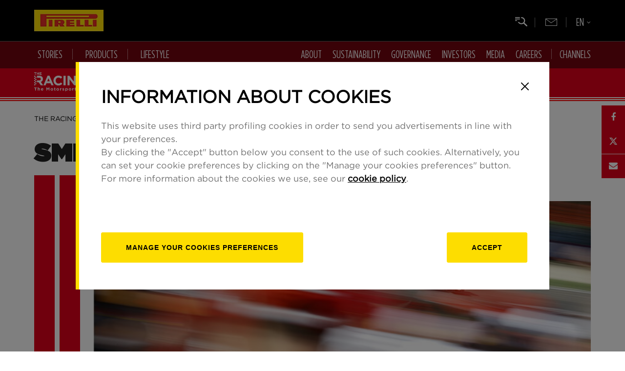

--- FILE ---
content_type: text/html; charset=UTF-8
request_url: https://www.pirelli.com/global/en-ww/race/racingspot/formula-1/smiles-and-long-faces-in-imola-130551/
body_size: 147911
content:

  
    
      
        

          
            
              

                

                

      






	
	
	
	
	
	
	
		
		
		
		
		
		
		
		
		
		
		
		
		
		
		
	



               
                
                
                  
                    

                      







    
    
        
    



    
    
    
    
    
    
    

        
            
                
            
            
        
        
        
        
        
        
        
        
    






                    <!DOCTYPE html>
                    <!--[if lt IE 8 ]><html lang="it" class="no-js"><![endif]-->
                    <!--[if IE 8 ]><html lang="it" class="no-js ie8"><![endif]-->
                    <!--[if IE 9 ]><html lang="it" class="no-js ie9"><![endif]-->
                    <!--[if (gt IE 9)|!(IE)]><!-->
                    <html lang="it" class="no-js">
                    <!--<![endif]-->

                    <head>
                      
           

                        
                        
                          
                          
                            
                          
                        


                        
                        
   

                        






















    <meta name='robots' content='index, follow, max-image-preview:large, max-snippet:-1, max-video-preview:-1' />


    
    
      
    
	
    
    
    
    
    
    	

<meta charset="UTF-8">
<meta content="IE=edge,chrome=1" http-equiv="X-UA-Compatible" />
<meta name="viewport" content="width=device-width, initial-scale=1.0">
<link rel="icon" href="https://www.pirelli.com/global/en-ww/assets/resources/gfx/favicon.ico" type="image/x-icon" />

<script src="https://www.google.com/recaptcha/api.js"></script>

<link rel="stylesheet" href="https://www.pirelli.com/global/en-ww/assets/css/common.css?v=0">


<!-- Racing css -->
<link rel="stylesheet" href="https://www.pirelli.com/global/en-ww/assets/css/racingspot-article-tpl.css?v=0">
<link rel="stylesheet" href="https://www.pirelli.com/global/en-ww/assets/css/custom.css?v=0">




<!-- ANALYTICS GTM AND COOKIE BAR-->
<script>
  if (
    (!window.cookieBarAdded || window.cookieBarAdded === undefined) &&
    window.location.host !== "kolumbus-pirelli-preprod.dshare.cloud"
  ) {
    analyticsEvent = function () {};
    analyticsVPV = function () {};
    analyticsClearVPV = function () {};
    analyticsForm = function () {};
    analyticsSocial = function () {};
    window.dataLayer = window.dataLayer || [];

    var lang = "en-ww";
    var cookieLang = lang.replace("-", "_");
    var cookieScript = document.createElement("script");
    cookieScript.src =
      "//www.pirelli.com/staticfolder/Tyre/cookie-bar/1.8/cookies-gtm.min.js?countrycode=" +
      cookieLang +
      "&gtmcontainer=GTM-5474NX&bu=global&customdata=global";
    if ("www.pirelli.com".includes("www-uat")) {
      cookieScript.src += "&forcecookies=1";
    }
    cookieScript.id = "cookiescript";
    document.head.appendChild(cookieScript);
    window.cookieBarAdded = true;
  }
</script>

<!-- ANALYTICS GTM AND COOKIE BAR -->

<!-- Facebook Pixel Code NL-->
<!-- <script>
    ! function(f, b, e, v, n, t, s) {
        if (f.fbq) return;
        n = f.fbq = function() {
            n.callMethod ? n.callMethod.apply(n, arguments) : n.queue.push(arguments)
        };
        if (!f._fbq) f._fbq = n;
        n.push = n;
        n.loaded = !0;
        n.version = '2.0';
        n.queue = [];
        t = b.createElement(e);
        t.async = !0;
        t.src = v;
        s = b.getElementsByTagName(e)[0];
        s.parentNode.insertBefore(t, s)
    }(window, document, 'script', 'https://connect.facebook.net/en_US/fbevents.js');
    //fbq('init', '447303146398122');
</script>-->
<!-- End Facebook Pixel Code NL -->

<!-- Facebook Pixel Code -->
<!-- <script>
    //fbq('init', '412934738880506');
    fbq('track', "PageView");
    fbq('track', 'CompleteRegistration');
</script>-->

<!-- Google Code per il tag di remarketing -->
<script type="text/javascript">
  /* <![CDATA[ */
  var google_conversion_id = 882404798;
  var google_custom_params = window.google_tag_params;
  var google_remarketing_only = true;
  /* ]]> */
</script>
<script
  type="text/javascript"
  src="//www.googleadservices.com/pagead/conversion.js"
></script>
<noscript
  ><div style="display: inline">
    <img
      height="1"
      width="1"
      style="border-style: none"
      alt=""
      src="//googleads.g.doubleclick.net/pagead/viewthroughconversion/882404798/?value=0&amp;guid=ON&amp;script=0"
    /></div
></noscript>

    
    

    
        
    
    
    
    
    





                        
































































    


    





<!-- METADATI SEO -->

   
   
<title>Smiles and long faces in Imola | Pirelli</title>
   


<meta name="viewport" content="width=device-width, initial-scale=1.0">


   
   
<meta name="description" content="Imola delivered a  very closely contested qualifying session  with  tiny gaps , as exemplified by the 91 thousandths of a second separating the top three and an" />
   


<meta name="Keywords" content="" />
<meta name="sections" content="formula-1" />

<meta http-equiv="X-UA-Compatible" content="IE=Edge" />
<meta http-equiv="Content-Type" content="text/html;charset=UTF-8" />

<link rel="canonical" href="https://kolumbus-pirelli-prod.dshare.cloud/kolumbus-fe/preview/kolumbus/pirelli-en/pirelli-en/race/racingspot/formula-1/smiles-and-long-faces-in-imola-130551/"/>

    
        
        
            <link href="https://kolumbus-pirelli-prod.dshare.cloud/kolumbus-fe/preview/kolumbus/pirelli-en/pirelli-en/race/racingspot/formula-1/smiles-and-long-faces-in-imola-130551/amp/"/>
        
    


<meta property="og:type" content="article">
<meta property="og:title" content="Smiles and long faces in Imola">
<meta property="og:description" content="Imola delivered a  very closely contested qualifying session  with  tiny gaps , as exemplified by the 91 thousandths of a second separating the top three and an">
<meta property="og:image" content="https://binaries.pirelli.com/2024/05/18/181302944-1fde7a7f-d144-467f-acb5-3b9657e38846.jpg">
<meta property="og:image:width"  content="1000" >
<meta property="og:image:height" content="1000">
<meta property="og:url" content="https://kolumbus-pirelli-prod.dshare.cloud/kolumbus-fe/preview/kolumbus/pirelli-en/pirelli-en/race/racingspot/formula-1/smiles-and-long-faces-in-imola-130551/">

<meta property="twitter:card" content="summary_large_image">

<meta property="twitter:title" content="Smiles and long faces in Imola">
<meta property="twitter:description" content="Imola delivered a  very closely contested qualifying session  with  tiny gaps , as exemplified by the 91 thousandths of a second separating the top three and an">
<meta property="twitter:url" content="https://kolumbus-pirelli-prod.dshare.cloud/kolumbus-fe/preview/kolumbus/pirelli-en/pirelli-en/race/racingspot/formula-1/smiles-and-long-faces-in-imola-130551/">
<meta property="twitter:image" content="https://binaries.pirelli.com/2024/05/18/181302944-1fde7a7f-d144-467f-acb5-3b9657e38846.jpg">
<meta property="twitter:image:width"  content="1000">
<meta property="twitter:image:height" content="1000">
<link rel="image_src" href="https://binaries.pirelli.com/2024/05/18/181302944-1fde7a7f-d144-467f-acb5-3b9657e38846.jpg" />
<meta name="publisher" content="Pirelli" /> 
<meta name="url" content="https://kolumbus-pirelli-prod.dshare.cloud/kolumbus-fe/preview/kolumbus/pirelli-en/pirelli-en/race/racingspot/formula-1/smiles-and-long-faces-in-imola-130551/" />





    
    
    
    
    
    
    


    
    
     <link rel="alternate" href="https://kolumbus-pirelli-prod.dshare.cloud/kolumbus-fe/preview/kolumbus/pirelli-en/pirelli-en/race/racingspot/formula-1/smiles-and-long-faces-in-imola-130551/" hreflang="en" />
    
    
    
    
    
    
    













    
    
    
    
    
        <script type="application/ld+json">
        {
            "@context": "https://schema.org",
            "@type": "NewsArticle",
            "url": "https://kolumbus-pirelli-prod.dshare.cloud/kolumbus-fe/preview/kolumbus/pirelli-en/pirelli-en/race/racingspot/formula-1/smiles-and-long-faces-in-imola-130551/",
            "mainEntityOfPage": "https://kolumbus-pirelli-prod.dshare.cloud/kolumbus-fe/preview/kolumbus/pirelli-en/pirelli-en/race/racingspot/formula-1/smiles-and-long-faces-in-imola-130551/",
            "headline": "Smiles and long faces in Imola",
            "text": "Imola delivered a  very closely contested qualifying session  with  tiny gaps , as exemplified by the 91 thousandths of a second separating the top three and an uncertain outcome until the very end, when once again  Max Verstappen  came out on top. The Dutchman thus added another record to his collection,  this time equalling the number of consecutive poles, held up until today by Ayrton Senna alone.  There a certain poignancy that Max matched the eight in a row here at Imola  where thirty years ago the Brazilian champion lost his life.                                                                                                                                                                                                                                                                                                                                        So it was all smiles in the Dutchman's garage , as indeed it was over at  McLaren , both of whose drivers ran the three-time world champion pretty close for the number one grid slot,  confirming that the step forward they had made in Miami in terms of performance had clearly carried over to the first European round of the year . Later there was a smidgin of disappointment as Oscar Piastri was hit with a three place grid penalty.&amp;nbsp;                 The Racing Bulls were also delighted with the day  as it was the first time both i ts drivers had made it through to Q3 this season , indeed the first time since Singapore 2022, back when the team was known as AlphaTauri.  Nico Hulkenberg also had plenty to smile  about as he made into the top ten for the fourth time with the Haas that, going into the season, was not expected to be that competitive.&amp;nbsp;                                                                                                                                                                                                                                                                                                                                       One is spoilt for choice when it comes to looking for long faces in the paddock today.  One can start with Sergio Perez who failed to make the cut into Q3 , his lap time over half a second slower than his team-mate.  Or what about Fernando Alonso  who, having gone off the track in FP3, didn't even make it out of Q1, making yet another mistake on his final attempt?   The many Ferrari fans who packed out the grandstands in the hope of celebrating a Red pole position , as the team had performed so well in the three free practice sessions, thanks to ample updates introduced on the SF-24, were definitely left disappointed. But when it mattered most,  Carlos Sainz and particularly Charles Leclerc could not replicate that earlier form, gradually dropping back from the top of the time sheet . In Q1 the Monegasque was second, 61 thousandths down on Verstappen, with the excuse of having run the theoretically slower Medium tyre, reckoned to lose out to the tune of four to five tenths compared to the Soft used by the Dutchman. In Q2, on the same tyres, the gap grew to 152 thousandths and in Q3 it had reached 224, which saw Leclerc drop from second to fourth place. There was a slight consolation in that Piastri's three place penalty means the second row of the grid tomorrow will be a Ferrari lock-out, but the disappointment is nevertheless palpable in the Ferrari camp.  As all the team PRs love to tell us without fail, today is Saturday and the points are given out tomorrow, at least on a weekend like this running to the standard format.  Now we just have to wait 24 hours to see if there will be any changes in the expressions on the faces up and down pit lane .                &amp;nbsp;                &amp;nbsp;",
            "keywords": "",
            "articleSection": "formula 1",
            "publisher": {
                "@type": "Organization",
                "name": "Pirelli",
                "logo": {
                "@type": "ImageObject",
                "url": "https://www.pirelli.com/global/en-ww/assets/images/pirelli-logo.png",
                "height": "233",
                "width":"1080"
                }
            },
            "image": {
                "contentUrl": "https://binaries.pirelli.com/2024/05/18/181302944-1fde7a7f-d144-467f-acb5-3b9657e38846.jpg",
                "url": "https://binaries.pirelli.com/2024/05/18/181302944-1fde7a7f-d144-467f-acb5-3b9657e38846.jpg",
                "@type": "ImageObject",
                "width": "1000",
                "height": "1000"
            },
            "author": {
                "@type": "Person",
                "name": "Pirelli"
            },
            "dateCreated": "2024-05-18T18:12:34Z",
            "dateModified": "2025-03-24T16:08:26Z",
            "datePublished": "2024-05-18T20:02:52Z"
        }
        </script>
    


                    </head>

                    <body class="en_WW">
                      <!-- Google Tag Manager (noscript) -->
                      <noscript><iframe src="https://www.googletagmanager.com/ns.html?id=GTM-5474NX" height="0"
                          width="0" style="display:none;visibility:hidden"></iframe></noscript>
                      <!-- End Google Tag Manager (noscript) -->

                      <script type="text/pirelli-template" id="preloader-template">
				<div id="preloader-wrapper">
					<img src="/resources/gfx/dash-loading.gif" />
				</div>
			</script>
                      <script type="text/pirelli-template" id="lightbox-template">
				<div class="lightbox-wrapper">
					<div class="over-lightbox"></div>
					<div class="lightbox">
						<a title="Close" class="close-lightbox" href="javascript:void(0)">&times;</a>
						<div class="content-lightbox">

						</div>
					</div>
				</div>
			</script>

                      

                        <header id="header" data-mediator="common">
  <div class="mainBar">
    <div class="container">
      <a
        id="logo"
        href="//www.pirelli.com/global/en-ww/homepage/"
      >
        <img
          class="respImage"
          src="https://binaries.pirelli.com/common/logo-pirelli2x.jpg"
          alt="PIRELLI"
        />
      </a>
      <div
        class="visible-xs-inline-block visible-sm-inline-block visible-md-inline-block mobileMenu"
      >
        <span></span><span></span><span></span>
      </div>
    </div>
  </div>

  <div class="navBar">
    <div class="container">
      <div class="searchTrigger" tabindex="0"></div>

      <div class="goToNl">
        <a
          href="//www.pirelli.com/global/en-ww/facebook-newsletter/"
        ></a>
      </div>

      <div
        class="langSelector"
        tabindex="0"
        aria-haspopup="true"
        aria-label="Selezione della lingua"
      >
        <div class="langCurrent"><span></span></div>
        <div class="langSubMenu">
          <a
            tabindex="0"
            href="//www.pirelli.com/global/it-it/homepage/"
            aria-label="Italiano"
            >IT</a
          >
          <a
            tabindex="0"
            class="active"
            href="//www.pirelli.com/global/en-ww/homepage/"
            aria-label="Inglese"
            >EN</a
          >
          <a
            tabindex="0"
            href="//www.pirelli.com/global/es-es/homepage/"
            aria-label="Spagnolo"
            >ES</a
          >
          <a
            tabindex="0"
            href="//www.pirelli.com/global/pt-br/homepage/"
            aria-label="Portoghese"
            >BR</a
          >
          <a
            tabindex="0"
            href="//www.pirelli.com/global/de-de/homepage/"
            aria-label="Tedesco"
            >DE</a
          >
          <a
            tabindex="0"
            href="//www.pirelli.com/global/fr-fr/homepage/"
            aria-label="Francese"
            >FR</a
          >
          <a
            tabindex="0"
            href="//www.pirelli.cn/global/zh-cn/homepage/"
            aria-label="Cinese"
            >中国</a
          >
        </div>
      </div>
    </div>

    <div class="container static-position">
      <nav class="navWrapper">
        <div class="navItemLeft">
          <div class="submenu-area">
            





<!-- MENUURL: https://www.pirelli.com/global/en-ww/utility/menu-57871/ -->
    
        <div id="stories-navitem" class="navItem navigation-submenu">
            <div class="navItemLabel"><a href="" tabindex="0" aria-haspopup="true" aria-expanded="false"><i class="hidden-xs fa fa-bars"></i>Stories</a></div>
            <div class="navigation">
                <div class="content-nav">
                    <div class="box-translate">

                        <div class="col-md-4">
                            <div class="h3">Stories</div>
                        </div>

                        <div class="col-md-4">

                            <ul class="second-level">
                                
                                    
                                        
                                            <li data-menu-id="0" class="with-children" data-cat="road">
                                                <a href="https://www.pirelli.com/global/en-ww/road/" tabindex="0"><i class="fa fa-plus"></i>Road</a>
                                            </li>
                                        
                                        
                                            
                                
                                    
                                        
                                            <li data-menu-id="1" class="with-children" data-cat="race">
                                                <a href="https://www.pirelli.com/global/en-ww/race/racingspot/" tabindex="0"><i class="fa fa-plus"></i>Racing Spot</a>
                                            </li>
                                        
                                        
                                            
                                
                                    
                                        
                                            <li data-menu-id="2" class="with-children" data-cat="life">
                                                <a href="https://www.pirelli.com/global/en-ww/life/" tabindex="0"><i class="fa fa-plus"></i>Life</a>
                                            </li>
                                        
                                        
                                            
                                
                            </ul>

                        </div>

                        <div class="col-md-4 third-column">
                            
                            

                                <ul class="third-level" data-menu-parent-id="0" data-cat="road">
                                    <li class="cat-title"><a href="https://www.pirelli.com/global/en-ww/road/">Road overview</a></li>
                                    
                                        <li class="stories-links"><a href="https://www.pirelli.com/global/en-ww/road/cars/" tabindex="0"><span>Car</span></a></li>
                                        
                                    
                                        <li class="stories-links"><a href="https://www.pirelli.com/global/en-ww/road/motorcycles/" tabindex="0"><span>Motorcycles</span></a></li>
                                        
                                    
                                        <li class="stories-links"><a href="https://www.pirelli.com/global/en-ww/road/bicycles/" tabindex="0"><span>Bicycles</span></a></li>
                                        
                                    
                                </ul>
                            

                                <ul class="third-level" data-menu-parent-id="1" data-cat="race">
                                    <li class="cat-title"><a href="https://www.pirelli.com/global/en-ww/race/racingspot/">Racing Spot overview</a></li>
                                    
                                        <li class="stories-links"><a href="https://www.pirelli.com/global/en-ww/race/racingspot/formula-1/" tabindex="0"><span>Formula 1</span></a></li>
                                        
                                    
                                        <li class="stories-links"><a href="https://www.pirelli.com/global/en-ww/race/racingspot/rally/" tabindex="0"><span>Rally</span></a></li>
                                        
                                    
                                        <li class="stories-links"><a href="https://www.pirelli.com/global/en-ww/race/racingspot/gran-turismo/" tabindex="0"><span>Gran Turismo</span></a></li>
                                        
                                    
                                        <li class="stories-links"><a href="https://www.pirelli.com/global/en-ww/race/racingspot/superbike/" tabindex="0"><span>Superbike</span></a></li>
                                        
                                    
                                        <li class="stories-links"><a href="https://www.pirelli.com/global/en-ww/race/racingspot/sailing/" tabindex="0"><span>Sailing</span></a></li>
                                        
                                    
                                        <li class="stories-links"><a href="https://www.pirelli.com/global/en-ww/race/racingspot/cycling/" tabindex="0"><span>Cycling</span></a></li>
                                        
                                    
                                        <li class="stories-links"><a href="https://www.pirelli.com/global/en-ww/race/racingspot/other-competitions/" tabindex="0"><span>Other Competitions</span></a></li>
                                        
                                    
                                        <li class="stories-links"><a href="https://www.pirelli.com/global/en-ww/race/racingspot/e-sports/" tabindex="0"><span>E-sport</span></a></li>
                                        
                                    
                                </ul>
                            

                                <ul class="third-level" data-menu-parent-id="2" data-cat="life">
                                    <li class="cat-title"><a href="https://www.pirelli.com/global/en-ww/life/">Life overview</a></li>
                                    
                                        <li class="stories-links"><a href="https://www.pirelli.com/global/en-ww/life/sustainability/" tabindex="0"><span>Sustainability</span></a></li>
                                        
                                    
                                        <li class="stories-links"><a href="https://www.pirelli.com/global/en-ww/life/people/" tabindex="0"><span>People</span></a></li>
                                        
                                    
                                        <li class="stories-links"><a href="https://www.pirelli.com/global/en-ww/life/pirelli-calendar/" tabindex="0"><span>Pirelli Calendar</span></a></li>
                                        
                                    
                                        <li class="stories-links"><a href="https://www.pirelli.com/global/en-ww/life/lifestyle/" tabindex="0"><span>Lifestyle</span></a></li>
                                        
                                    
                                        <li class="stories-links"><a href="https://www.pirelli.com/global/en-ww/life/innovation/" tabindex="0"><span>Innovation</span></a></li>
                                        
                                    
                                </ul>
                            

                            <a href="#" class="prev-nav">back</a>
                        </div>

                        <div class="col-md-4 fourth-column"></div>

                        <div class="col-md-4 fifth-column"></div>

                    </div>
                </div>
            </div>
        </div>
    
        <div id="stories-navitem" class="navItem navigation-submenu">
            <div class="navItemLabel"><a href="" tabindex="0" aria-haspopup="true" aria-expanded="false"><i class="hidden-xs fa fa-bars"></i>Products</a></div>
            <div class="navigation">
                <div class="content-nav">
                    <div class="box-translate">

                        <div class="col-md-4">
                            <div class="h3">Products</div>
                        </div>

                        <div class="col-md-4">

                            <ul class="second-level">
                                
                                    
                                        
                                        
                                            <li>
                                                <a href="https://www.pirelli.com/tyres/en-ww/car/homepage" target="_blank" tabindex="0"><i class="fa fa-angle-right"></i>Car Tyres</a>
                                            </li>
                                        
                                            
                                
                                    
                                        
                                        
                                            <li>
                                                <a href="https://www.pirelli.com/tyres/en-ww/motorcycle/homepage" target="_blank" tabindex="0"><i class="fa fa-angle-right"></i>Moto Tyres</a>
                                            </li>
                                        
                                            
                                
                                    
                                        
                                        
                                            <li>
                                                <a href="https://www.pirelli.com/tyres/en-ww/bike" target="_blank" tabindex="0"><i class="fa fa-angle-right"></i>Bike Tyres</a>
                                            </li>
                                        
                                            
                                
                            </ul>

                        </div>

                        <div class="col-md-4 third-column">
                            
                            

                                <ul class="third-level" data-menu-parent-id="0" data-cat="">
                                    <li class="cat-title"><a href="https://www.pirelli.com/tyres/en-ww/car/homepage">Car Tyres overview</a></li>
                                    
                                </ul>
                            

                                <ul class="third-level" data-menu-parent-id="1" data-cat="">
                                    <li class="cat-title"><a href="https://www.pirelli.com/tyres/en-ww/motorcycle/homepage">Moto Tyres overview</a></li>
                                    
                                </ul>
                            

                                <ul class="third-level" data-menu-parent-id="2" data-cat="">
                                    <li class="cat-title"><a href="https://www.pirelli.com/tyres/en-ww/bike">Bike Tyres overview</a></li>
                                    
                                </ul>
                            

                            <a href="#" class="prev-nav">back</a>
                        </div>

                        <div class="col-md-4 fourth-column"></div>

                        <div class="col-md-4 fifth-column"></div>

                    </div>
                </div>
            </div>
        </div>
    
        <div id="products-navitem" class="navItem navigation-submenu">
            <div class="navItemLabel"><a href="" tabindex="0" aria-haspopup="true" aria-expanded="false"><i class="hidden-xs fa fa-bars"></i>Lifestyle</a></div>
            <div class="navigation">
                <div class="content-nav">
                    <div class="box-translate">

                        <div class="col-md-4">
                            <div class="h3">Lifestyle</div>
                        </div>

                        <div class="col-md-4">

                            <ul class="second-level">
                                
                                    
                                        
                                        
                                            <li>
                                                <a href="https://www.pirelli.com/global/en-ww/pirelli-lifestyle/" target="_blank" tabindex="0"><i class="fa fa-angle-right"></i>Pirelli Lifestyle Collection</a>
                                            </li>
                                        
                                            
                                
                            </ul>

                        </div>

                        <div class="col-md-4 third-column">
                            
                            

                                <ul class="third-level" data-menu-parent-id="0" data-cat="">
                                    <li class="cat-title"><a href="https://www.pirelli.com/global/en-ww/pirelli-lifestyle/">Pirelli Lifestyle Collection overview</a></li>
                                    
                                </ul>
                            

                            <a href="#" class="prev-nav">back</a>
                        </div>

                        <div class="col-md-4 fourth-column"></div>

                        <div class="col-md-4 fifth-column"></div>

                    </div>
                </div>
            </div>
        </div>
    


          </div>
        </div>
        <div class="navItemRight">
          











    <div class="submenu-area">
        
      
        
        <div class="navItem navigation-submenu  ">
            <div class="navItemLabel"><a class="#" href="https://corporate.pirelli.com/corporate/en-ww/aboutus/aboutus" aria-haspopup="true" aria-expanded="false">About</a></div>

            <div class="navigation">
              <div class="content-nav">
                <div class="box-translate">

                  <div class="col-md-4">
                    <div class="h3">About</div>

                    

                    <ul class="links">
                      
                        <li><a class="contact" href="https://corporate.pirelli.com/corporate/en-ww/aboutus/contact-us">Contact us</a></li>
                      
                        <li><a class="archive" href="https://corporate.pirelli.com/corporate/en-ww/archive/investors/financialresults-and-documents">Archive</a></li>
                      
                    </ul>
                  </div>

                  <div class="col-md-4">
                    <ul class="second-level" data-menu-parent-id="123">
                      
                        
                          
                          
                            <li>
                              <a href="https://corporate.pirelli.com/corporate/en-ww/aboutus/pirelli-in-brief" target="_self" tabindex="0" aria-haspopup="true" aria-expanded="false"><i class="fa fa-angle-right"></i>Pirelli in Brief</a>
                            </li>
                          
                           
                      
                        
                          
                            <li data-menu-id="688" class="with-children">
                              <a href="https://corporate.pirelli.com/corporate/en-ww/aboutus/what-we-do/consumer-tyres" tabindex="0" aria-haspopup="true" aria-expanded="false"><i class="fa fa-plus"></i>What we do</a>
                            </li>
                          
                          
                           
                      
                        
                          
                          
                            <li>
                              <a href="https://corporate.pirelli.com/corporate/en-ww/aboutus/history" target="_self" tabindex="0" aria-haspopup="true" aria-expanded="false"><i class="fa fa-angle-right"></i>Pirelli's history</a>
                            </li>
                          
                           
                      
                        
                          
                          
                            <li>
                              <a href="https://corporate.pirelli.com/corporate/en-ww/aboutus/management/organizationalstructure" target="_self" tabindex="0" aria-haspopup="true" aria-expanded="false"><i class="fa fa-angle-right"></i>Management</a>
                            </li>
                          
                           
                      
                        
                          
                          
                            <li>
                              <a href="https://corporate.pirelli.com/corporate/en-ww/aboutus/pirelli-headquarters" target="_self" tabindex="0" aria-haspopup="true" aria-expanded="false"><i class="fa fa-angle-right"></i>Pirelli Headquarters</a>
                            </li>
                          
                           
                      
                        
                          
                          
                            <li>
                              <a href="https://corporate.pirelli.com/corporate/en-ww/aboutus/pirelli-corporate-culture" target="_self" tabindex="0" aria-haspopup="true" aria-expanded="false"><i class="fa fa-angle-right"></i>Corporate Culture</a>
                            </li>
                          
                           
                      
                        
                          
                          
                            <li>
                              <a href="https://corporate.pirelli.com/corporate/en-ww/aboutus/pirelli-cert" target="_self" tabindex="0" aria-haspopup="true" aria-expanded="false"><i class="fa fa-angle-right"></i>CERT Pirelli</a>
                            </li>
                          
                           
                      
                        
                          
                          
                            <li>
                              <a href="https://corporate.pirelli.com/corporate/en-ww/aboutus/total-efficiency-4-0" target="_self" tabindex="0" aria-haspopup="true" aria-expanded="false"><i class="fa fa-angle-right"></i>Total Efficiency 4.0</a>
                            </li>
                          
                           
                      
                        
                          
                          
                            <li>
                              <a href="https://corporate.pirelli.com/corporate/en-ww/supplierarea/index-en-ww" target="_blank" tabindex="0" aria-haspopup="true" aria-expanded="false"><i class="fa fa-angle-right"></i>SUPPLIER'S AREA</a>
                            </li>
                          
                           
                      
                    </ul>
                  </div>

                  <div class="col-md-4 third-column" tabindex="0">
                
                    
                      <div class="default-img">
                        <a href="https://corporate.pirelli.com/corporate/en-ww/pirelli-history" target="_self" tabindex="0">
                          <img src="https://d2snyq93qb0udd.cloudfront.net/prod/history/banner.jpg" />
                        </a>
                      </div>
                    
                    
                      
                    
                      
                        <ul class="third-level" data-menu-parent-id="688">
                          
                            <li> <a href="https://corporate.pirelli.com/corporate/en-ww/aboutus/what-we-do/consumer-tyres" target="_self" tabindex="0" aria-haspopup="true" aria-expanded="false"><i class="fa fa-angle-right"></i>Consumer tyres</a></li>
                          
                            <li> <a href="https://corporate.pirelli.com/corporate/en-ww/aboutus/what-we-do/oem-partnership" target="_self" tabindex="0" aria-haspopup="true" aria-expanded="false"><i class="fa fa-angle-right"></i>OEM partnerships</a></li>
                          
                            <li> <a href="https://corporate.pirelli.com/corporate/en-ww/aboutus/what-we-do/racing" target="_self" tabindex="0" aria-haspopup="true" aria-expanded="false"><i class="fa fa-angle-right"></i>Racing</a></li>
                          
                            <li> <a href="https://corporate.pirelli.com/corporate/en-ww/aboutus/what-we-do/research-and-development" target="_self" tabindex="0" aria-haspopup="true" aria-expanded="false"><i class="fa fa-angle-right"></i>Research & Development</a></li>
                          
                        </ul>
                      
                    
                      
                    
                      
                    
                      
                    
                      
                    
                      
                    
                      
                    
                      
                    
                    <a href="#" class="prev-nav">Indietro</a>
                  </div>
                  <div class="col-md-4 fourth-column">
                    <a href="#" class="prev-nav">Indietro</a>
                  </div>
                  <div class="col-md-4 fifth-column">
                    <a href="#" class="prev-nav">Indietro</a>
                  </div>
                </div>
              </div>
            </div>

        </div>
      
        
        <div class="navItem navigation-submenu  ">
            <div class="navItemLabel"><a class="#" href="https://corporate.pirelli.com/corporate/en-ww/sustainability/sustainability" aria-haspopup="true" aria-expanded="false">Sustainability</a></div>

            <div class="navigation">
              <div class="content-nav">
                <div class="box-translate">

                  <div class="col-md-4">
                    <div class="h3">Sustainability</div>

                    

                    <ul class="links">
                      
                        <li><a class="archive" href="https://corporate.pirelli.com/corporate/en-ww/archive/sustainability/sustainability">Archive</a></li>
                      
                    </ul>
                  </div>

                  <div class="col-md-4">
                    <ul class="second-level" data-menu-parent-id="51">
                      
                        
                          
                          
                            <li>
                              <a href="https://corporate.pirelli.com/corporate/en-ww/sustainability/model" target="_self" tabindex="0" aria-haspopup="true" aria-expanded="false"><i class="fa fa-angle-right"></i>Pirelli's Model</a>
                            </li>
                          
                           
                      
                        
                          
                          
                            <li>
                              <a href="https://corporate.pirelli.com/corporate/en-ww/sustainability/organizational-structure" target="_self" tabindex="0" aria-haspopup="true" aria-expanded="false"><i class="fa fa-angle-right"></i>ORGANIZATIONAL STRUCTURE</a>
                            </li>
                          
                           
                      
                        
                          
                            <li data-menu-id="58" class="with-children">
                              <a href="https://corporate.pirelli.com/corporate/en-ww/sustainability/policies/the-ethical-code" tabindex="0" aria-haspopup="true" aria-expanded="false"><i class="fa fa-plus"></i>Sustainability Policies</a>
                            </li>
                          
                          
                           
                      
                        
                          
                          
                            <li>
                              <a href="https://corporate.pirelli.com/corporate/en-ww/sustainability/materiality-analysis" target="_self" tabindex="0" aria-haspopup="true" aria-expanded="false"><i class="fa fa-angle-right"></i>Materiality</a>
                            </li>
                          
                           
                      
                        
                          
                          
                            <li>
                              <a href="https://corporate.pirelli.com/corporate/en-ww/sustainability/sustainability-targets" target="_self" tabindex="0" aria-haspopup="true" aria-expanded="false"><i class="fa fa-angle-right"></i>Sustainability Plan & Targets</a>
                            </li>
                          
                           
                      
                        
                          
                          
                            <li>
                              <a href="https://corporate.pirelli.com/corporate/en-ww/sustainability/main-performance-indicators" target="_self" tabindex="0" aria-haspopup="true" aria-expanded="false"><i class="fa fa-angle-right"></i>Main performance indicators</a>
                            </li>
                          
                           
                      
                        
                          
                          
                            <li>
                              <a href="https://corporate.pirelli.com/corporate/en-ww/sustainability/reports" target="_self" tabindex="0" aria-haspopup="true" aria-expanded="false"><i class="fa fa-angle-right"></i>REPORTING</a>
                            </li>
                          
                           
                      
                        
                          
                          
                            <li>
                              <a href="https://corporate.pirelli.com/corporate/en-ww/sustainability/sustainability/cdp-climate-change" target="_self" tabindex="0" aria-haspopup="true" aria-expanded="false"><i class="fa fa-angle-right"></i>CDP climate change</a>
                            </li>
                          
                           
                      
                    </ul>
                  </div>

                  <div class="col-md-4 third-column" tabindex="0">
                
                    
                    
                      
                    
                      
                    
                      
                        <ul class="third-level" data-menu-parent-id="58">
                          
                            <li> <a href="https://corporate.pirelli.com/corporate/en-ww/sustainability/policies/the-ethical-code" target="_self" tabindex="0" aria-haspopup="true" aria-expanded="false"><i class="fa fa-angle-right"></i>The Values and Ethical Code</a></li>
                          
                            <li> <a href="https://corporate.pirelli.com/corporate/en-ww/sustainability/policies/social-responsibility-policy-for-occupational-healt-safey-rights-environment" target="_self" tabindex="0" aria-haspopup="true" aria-expanded="false"><i class="fa fa-angle-right"></i>Social Responsibility Policy for Occupational Health, Safety and Rights, and Environment</a></li>
                          
                            <li> <a href="https://corporate.pirelli.com/corporate/en-ww/sustainability/policies/global-human-rights-policy-" target="_self" tabindex="0" aria-haspopup="true" aria-expanded="false"><i class="fa fa-angle-right"></i>Global Human Rights Policy</a></li>
                          
                            <li> <a href="https://corporate.pirelli.com/corporate/en-ww/sustainability/policies/health-safety-and-environment-policy" target="_self" tabindex="0" aria-haspopup="true" aria-expanded="false"><i class="fa fa-angle-right"></i>Health, Safety and Environment Policy</a></li>
                          
                            <li> <a href="https://corporate.pirelli.com/corporate/en-ww/sustainability/policies/diversity-equity-and-inclusion-global-policy" target="_self" tabindex="0" aria-haspopup="true" aria-expanded="false"><i class="fa fa-angle-right"></i>Diversity, Equity & Inclusion</a></li>
                          
                            <li> <a href="https://corporate.pirelli.com/corporate/en-ww/sustainability/policies/product-stewardship-policy" target="_self" tabindex="0" aria-haspopup="true" aria-expanded="false"><i class="fa fa-angle-right"></i>Product Stewardship Policy</a></li>
                          
                            <li> <a href="https://corporate.pirelli.com/corporate/en-ww/sustainability/policies/quality-policy" target="_self" tabindex="0" aria-haspopup="true" aria-expanded="false"><i class="fa fa-angle-right"></i>Quality Policy</a></li>
                          
                            <li> <a href="https://corporate.pirelli.com/corporate/en-ww/sustainability/policies/sust-green-sourcing-policy" target="_self" tabindex="0" aria-haspopup="true" aria-expanded="false"><i class="fa fa-angle-right"></i>Green Sourcing Policy</a></li>
                          
                            <li> <a href="https://corporate.pirelli.com/corporate/en-ww/sustainability/policies/supplier_code_of_conduct" target="_self" tabindex="0" aria-haspopup="true" aria-expanded="false"><i class="fa fa-angle-right"></i>Supplier Code of Conduct</a></li>
                          
                            <li> <a href="https://corporate.pirelli.com/corporate/en-ww/sustainability/policies/sust-sustainable-natural-rubber-policy" target="_self" tabindex="0" aria-haspopup="true" aria-expanded="false"><i class="fa fa-angle-right"></i>Sustainable Natural Rubber Policy</a></li>
                          
                            <li> <a href="https://corporate.pirelli.com/corporate/en-ww/sustainability/policies/code-of-conduct" target="_self" tabindex="0" aria-haspopup="true" aria-expanded="false"><i class="fa fa-angle-right"></i>Code of Conduct</a></li>
                          
                            <li> <a href="https://corporate.pirelli.com/corporate/en-ww/sustainability/policies/anti-corruption-program" target="_self" tabindex="0" aria-haspopup="true" aria-expanded="false"><i class="fa fa-angle-right"></i>Anti-Corruption Program</a></li>
                          
                            <li> <a href="https://corporate.pirelli.com/corporate/en-ww/sustainability/policies/sust-global-antitrust-and-fair-competition-policy-sust" target="_self" tabindex="0" aria-haspopup="true" aria-expanded="false"><i class="fa fa-angle-right"></i>Global antitrust and fair competition policy</a></li>
                          
                            <li> <a href="https://corporate.pirelli.com/corporate/en-ww/sustainability/policies/anti-corruption-program" target="_self" tabindex="0" aria-haspopup="true" aria-expanded="false"><i class="fa fa-angle-right"></i>Antitrust Program</a></li>
                          
                            <li> <a href="https://corporate.pirelli.com/corporate/en-ww/sustainability/policies/policy-corporate-lobbying" target="_self" tabindex="0" aria-haspopup="true" aria-expanded="false"><i class="fa fa-angle-right"></i>Corporate Lobbying Policy</a></li>
                          
                            <li> <a href="https://corporate.pirelli.com/corporate/en-ww/sustainability/policies/sust-global-tax-policy" target="_self" tabindex="0" aria-haspopup="true" aria-expanded="false"><i class="fa fa-angle-right"></i>Global Tax Policy</a></li>
                          
                            <li> <a href="https://corporate.pirelli.com/corporate/en-ww/sustainability/policies/global-personal-data-protection-policy" target="_self" tabindex="0" aria-haspopup="true" aria-expanded="false"><i class="fa fa-angle-right"></i>Global Personal Data Protection Policy</a></li>
                          
                            <li> <a href="https://corporate.pirelli.com/corporate/en-ww/sustainability/policies/intellectual_property_policy" target="_self" tabindex="0" aria-haspopup="true" aria-expanded="false"><i class="fa fa-angle-right"></i>Intellectual Property Policy</a></li>
                          
                            <li> <a href="https://corporate.pirelli.com/corporate/en-ww/sustainability/policies/sust-social-media-policy" target="_self" tabindex="0" aria-haspopup="true" aria-expanded="false"><i class="fa fa-angle-right"></i>Social Media Policy</a></li>
                          
                            <li> <a href="https://corporate.pirelli.com/corporate/en-ww/sustainability/policies/whistleblowing-policy" target="_self" tabindex="0" aria-haspopup="true" aria-expanded="false"><i class="fa fa-angle-right"></i>Whistleblowing Policy</a></li>
                          
                            <li> <a href="https://corporate.pirelli.com/corporate/en-ww/sustainability/policies/global-information-security-policy" target="_self" tabindex="0" aria-haspopup="true" aria-expanded="false"><i class="fa fa-angle-right"></i>Global Information Security Policy</a></li>
                          
                        </ul>
                      
                    
                      
                    
                      
                    
                      
                    
                      
                    
                      
                    
                    <a href="#" class="prev-nav">Indietro</a>
                  </div>
                  <div class="col-md-4 fourth-column">
                    <a href="#" class="prev-nav">Indietro</a>
                  </div>
                  <div class="col-md-4 fifth-column">
                    <a href="#" class="prev-nav">Indietro</a>
                  </div>
                </div>
              </div>
            </div>

        </div>
      
        
        <div class="navItem navigation-submenu  ">
            <div class="navItemLabel"><a class="#" href="https://corporate.pirelli.com/corporate/en-ww/governance/governance" aria-haspopup="true" aria-expanded="false">Governance</a></div>

            <div class="navigation">
              <div class="content-nav">
                <div class="box-translate">

                  <div class="col-md-4">
                    <div class="h3">Governance</div>

                    

                    <ul class="links">
                      
                        <li><a class="contact" href="https://corporate.pirelli.com/corporate/en-ww/governance/contact-us">Contact us</a></li>
                      
                        <li><a class="archive" href="https://corporate.pirelli.com/corporate/en-ww/archive/governance/corporate-governance-reports">Archive</a></li>
                      
                    </ul>
                  </div>

                  <div class="col-md-4">
                    <ul class="second-level" data-menu-parent-id="799">
                      
                        
                          
                          
                            <li>
                              <a href="https://corporate.pirelli.com/corporate/en-ww/governance/governance-structure-eng" target="_self" tabindex="0" aria-haspopup="true" aria-expanded="false"><i class="fa fa-angle-right"></i>Governance Structure</a>
                            </li>
                          
                           
                      
                        
                          
                          
                            <li>
                              <a href="https://corporate.pirelli.com/corporate/en-ww/governance/governance-pillars" target="_self" tabindex="0" aria-haspopup="true" aria-expanded="false"><i class="fa fa-angle-right"></i>Pirelli Corporate Governance Pillars</a>
                            </li>
                          
                           
                      
                        
                          
                            <li data-menu-id="802" class="with-children">
                              <a href="https://corporate.pirelli.com/corporate/en-ww/governance/board-of-directors-and-corporate-bodies/board-of-directors" tabindex="0" aria-haspopup="true" aria-expanded="false"><i class="fa fa-plus"></i>Board of Directors and corporate bodies</a>
                            </li>
                          
                          
                           
                      
                        
                          
                            <li data-menu-id="817" class="with-children">
                              <a href="https://corporate.pirelli.com/corporate/en-ww/governance/bylaws-and-deed-of-incorporation/bylaws" tabindex="0" aria-haspopup="true" aria-expanded="false"><i class="fa fa-plus"></i>Bylaws and Deed of incorporation</a>
                            </li>
                          
                          
                           
                      
                        
                          
                            <li data-menu-id="1056" class="with-children">
                              <a href="https://corporate.pirelli.com/corporate/en-ww/governance/corporate-governance-report/corporate-governance-report" tabindex="0" aria-haspopup="true" aria-expanded="false"><i class="fa fa-plus"></i>Corporate Governance Reports</a>
                            </li>
                          
                          
                           
                      
                        
                          
                          
                            <li>
                              <a href="https://corporate.pirelli.com/corporate/en-ww/governance/regulations-for-shareholder-meetings" target="_self" tabindex="0" aria-haspopup="true" aria-expanded="false"><i class="fa fa-angle-right"></i>Shareholders' Meeting Regulation</a>
                            </li>
                          
                           
                      
                        
                          
                            <li data-menu-id="821" class="with-children">
                              <a href="https://corporate.pirelli.com/corporate/en-ww/governance/principles/ethical-code" tabindex="0" aria-haspopup="true" aria-expanded="false"><i class="fa fa-plus"></i>Principles and procedure</a>
                            </li>
                          
                          
                           
                      
                        
                          
                          
                            <li>
                              <a href="https://corporate.pirelli.com/corporate/en-ww/governance/shareholders-agreements" target="_self" tabindex="0" aria-haspopup="true" aria-expanded="false"><i class="fa fa-angle-right"></i>Shareholders agreements</a>
                            </li>
                          
                           
                      
                        
                          
                          
                            <li>
                              <a href="https://corporate.pirelli.com/corporate/en-ww/governance/system-of-internal-control" target="_self" tabindex="0" aria-haspopup="true" aria-expanded="false"><i class="fa fa-angle-right"></i>System of internal control</a>
                            </li>
                          
                           
                      
                        
                          
                            <li data-menu-id="824" class="with-children">
                              <a href="https://corporate.pirelli.com/corporate/en-ww/governance/enterprise_risk_management/enterprise-risk-management" tabindex="0" aria-haspopup="true" aria-expanded="false"><i class="fa fa-plus"></i>Enterprise risk Management</a>
                            </li>
                          
                          
                           
                      
                        
                          
                          
                            <li>
                              <a href="https://corporate.pirelli.com/corporate/en-ww/governance/remuneration" target="_self" tabindex="0" aria-haspopup="true" aria-expanded="false"><i class="fa fa-angle-right"></i>Remuneration</a>
                            </li>
                          
                           
                      
                    </ul>
                  </div>

                  <div class="col-md-4 third-column" tabindex="0">
                
                    
                    
                      
                    
                      
                    
                      
                        <ul class="third-level" data-menu-parent-id="802">
                          
                            <li> <a href="https://corporate.pirelli.com/corporate/en-ww/governance/board-of-directors-and-corporate-bodies/board-of-directors" target="_self" tabindex="0" aria-haspopup="true" aria-expanded="false"><i class="fa fa-angle-right"></i>Board of Directors</a></li>
                          
                            <li> <a href="https://corporate.pirelli.com/corporate/en-ww/governance/board-of-directors-and-corporate-bodies/boardcommittees" target="_self" tabindex="0" aria-haspopup="true" aria-expanded="false"><i class="fa fa-angle-right"></i>Board Committees</a></li>
                          
                            <li> <a href="https://corporate.pirelli.com/corporate/en-ww/governance/board-of-directors-and-corporate-bodies/board-of-statutory-auditors" target="_self" tabindex="0" aria-haspopup="true" aria-expanded="false"><i class="fa fa-angle-right"></i>Board of statutory auditors</a></li>
                          
                            <li> <a href="https://corporate.pirelli.com/corporate/en-ww/governance/board-of-directors-and-corporate-bodies/external-auditors" target="_self" tabindex="0" aria-haspopup="true" aria-expanded="false"><i class="fa fa-angle-right"></i>External Auditors</a></li>
                          
                            <li> <a href="https://corporate.pirelli.com/corporate/en-ww/governance/board-of-directors-and-corporate-bodies/supervisory-body" target="_self" tabindex="0" aria-haspopup="true" aria-expanded="false"><i class="fa fa-angle-right"></i>Supervisory Body</a></li>
                          
                            <li> <a href="https://corporate.pirelli.com/corporate/en-ww/governance/board-of-directors-and-corporate-bodies/manager-responsible-for-the-preparation-of-the-corporate-financial-documents" target="_self" tabindex="0" aria-haspopup="true" aria-expanded="false"><i class="fa fa-angle-right"></i>Manager responsible for the preparation of the corporate financial documents</a></li>
                          
                            <li> <a href="https://corporate.pirelli.com/corporate/en-ww/governance/board-of-directors-and-corporate-bodies/key-manager" target="_self" tabindex="0" aria-haspopup="true" aria-expanded="false"><i class="fa fa-angle-right"></i>Key manager</a></li>
                          
                        </ul>
                      
                    
                      
                        <ul class="third-level" data-menu-parent-id="817">
                          
                            <li> <a href="https://corporate.pirelli.com/corporate/en-ww/governance/bylaws-and-deed-of-incorporation/bylaws" target="_self" tabindex="0" aria-haspopup="true" aria-expanded="false"><i class="fa fa-angle-right"></i>Bylaws</a></li>
                          
                            <li> <a href="https://corporate.pirelli.com/corporate/en-ww/governance/bylaws-and-deed-of-incorporation/deed-of-incorporation" target="_self" tabindex="0" aria-haspopup="true" aria-expanded="false"><i class="fa fa-angle-right"></i>Deed of incorporation</a></li>
                          
                        </ul>
                      
                    
                      
                        <ul class="third-level" data-menu-parent-id="1056">
                          
                            <li> <a href="https://corporate.pirelli.com/corporate/en-ww/governance/corporate-governance-report/corporate-governance-report" target="_self" tabindex="0" aria-haspopup="true" aria-expanded="false"><i class="fa fa-angle-right"></i>Corporate governance report</a></li>
                          
                        </ul>
                      
                    
                      
                    
                      
                        <ul class="third-level" data-menu-parent-id="821">
                          
                            <li> <a href="https://corporate.pirelli.com/corporate/en-ww/governance/principles/gov-ethical-code" target="_self" tabindex="0" aria-haspopup="true" aria-expanded="false"><i class="fa fa-angle-right"></i>Ethical code</a></li>
                          
                            <li> <a href="https://corporate.pirelli.com/corporate/en-ww/governance/principles/gov-code-of-conduct" target="_self" tabindex="0" aria-haspopup="true" aria-expanded="false"><i class="fa fa-angle-right"></i>Group code of conduct</a></li>
                          
                            <li> <a href="https://corporate.pirelli.com/corporate/en-ww/governance/principles/gov-organisational-model-231" target="_self" tabindex="0" aria-haspopup="true" aria-expanded="false"><i class="fa fa-angle-right"></i>Organisational model “231”</a></li>
                          
                            <li> <a href="https://corporate.pirelli.com/corporate/en-ww/governance/principles/corporate-policy/corporate-policy" target="_self" tabindex="0" aria-haspopup="true" aria-expanded="false"><i class="fa fa-angle-right"></i>Corporate Policy</a></li>
                          
                            <li> <a href="https://corporate.pirelli.com/corporate/en-ww/governance/principles/group-policy/group-policy" target="_self" tabindex="0" aria-haspopup="true" aria-expanded="false"><i class="fa fa-angle-right"></i>Group Policy</a></li>
                          
                        </ul>
                      
                    
                      
                    
                      
                    
                      
                        <ul class="third-level" data-menu-parent-id="824">
                          
                            <li> <a href="https://corporate.pirelli.com/corporate/en-ww/governance/enterprise_risk_management/governance-erm" target="_self" tabindex="0" aria-haspopup="true" aria-expanded="false"><i class="fa fa-angle-right"></i>Risk Governance</a></li>
                          
                            <li> <a href="https://corporate.pirelli.com/corporate/en-ww/governance/enterprise_risk_management/approach" target="_self" tabindex="0" aria-haspopup="true" aria-expanded="false"><i class="fa fa-angle-right"></i>Approach</a></li>
                          
                            <li> <a href="https://corporate.pirelli.com/corporate/en-ww/governance/enterprise_risk_management/risk_factors_and_uncertainty" target="_self" tabindex="0" aria-haspopup="true" aria-expanded="false"><i class="fa fa-angle-right"></i>Risk factors and uncertainty</a></li>
                          
                        </ul>
                      
                    
                      
                    
                    <a href="#" class="prev-nav">Indietro</a>
                  </div>
                  <div class="col-md-4 fourth-column">
                    <a href="#" class="prev-nav">Indietro</a>
                  </div>
                  <div class="col-md-4 fifth-column">
                    <a href="#" class="prev-nav">Indietro</a>
                  </div>
                </div>
              </div>
            </div>

        </div>
      
        
        <div class="navItem navigation-submenu  ">
            <div class="navItemLabel"><a class="#" href="https://corporate.pirelli.com/corporate/en-ww/investors/investors" aria-haspopup="true" aria-expanded="false">Investors</a></div>

            <div class="navigation">
              <div class="content-nav">
                <div class="box-translate">

                  <div class="col-md-4">
                    <div class="h3">Investors</div>

                    <div id="stock-widget"></div>

                    <ul class="links">
                      
                        <li><a class="contact" href="https://corporate.pirelli.com/corporate/en-ww/investors/contact-us">Contact us</a></li>
                      
                        <li><a class="archive" href="https://corporate.pirelli.com/corporate/en-ww/archive/investors/financialresults-and-documents">Archive</a></li>
                      
                    </ul>
                  </div>

                  <div class="col-md-4">
                    <ul class="second-level" data-menu-parent-id="309">
                      
                        
                          
                            <li data-menu-id="706" class="with-children">
                              <a href="https://corporate.pirelli.com/corporate/en-ww/investors/pirelli-in-the-stock-market/share-performance-tool" tabindex="0" aria-haspopup="true" aria-expanded="false"><i class="fa fa-plus"></i>Pirelli in the stock market</a>
                            </li>
                          
                          
                           
                      
                        
                          
                            <li data-menu-id="1225" class="with-children">
                              <a href="https://corporate.pirelli.com/corporate/en-ww/investors/consensus/analyst-recommendation" tabindex="0" aria-haspopup="true" aria-expanded="false"><i class="fa fa-plus"></i>Consensus</a>
                            </li>
                          
                          
                           
                      
                        
                          
                            <li data-menu-id="709" class="with-children">
                              <a href="https://corporate.pirelli.com/corporate/en-ww/investors/shareholder-information/share-capital-eng" tabindex="0" aria-haspopup="true" aria-expanded="false"><i class="fa fa-plus"></i>Shareholder information</a>
                            </li>
                          
                          
                           
                      
                        
                          
                            <li data-menu-id="710" class="with-children">
                              <a href="https://corporate.pirelli.com/corporate/en-ww/investors/key-financials/financial-highlights" tabindex="0" aria-haspopup="true" aria-expanded="false"><i class="fa fa-plus"></i>Key financials</a>
                            </li>
                          
                          
                           
                      
                        
                          
                            <li data-menu-id="1104" class="with-children">
                              <a href="https://corporate.pirelli.com/corporate/en-ww/investors/debt/capital-structure" tabindex="0" aria-haspopup="true" aria-expanded="false"><i class="fa fa-plus"></i>DEBT AND CREDIT RATING</a>
                            </li>
                          
                          
                           
                      
                        
                          
                            <li data-menu-id="1315" class="with-children">
                              <a href="https://corporate.pirelli.com/corporate/en-ww/investors/outlook/2025-financial-targets" tabindex="0" aria-haspopup="true" aria-expanded="false"><i class="fa fa-plus"></i>Outlook</a>
                            </li>
                          
                          
                           
                      
                        
                          
                            <li data-menu-id="716" class="with-children">
                              <a href="https://corporate.pirelli.com/corporate/en-ww/investors/financial-publications/financial-reports" tabindex="0" aria-haspopup="true" aria-expanded="false"><i class="fa fa-plus"></i>Results and Presentations</a>
                            </li>
                          
                          
                           
                      
                        
                          
                          
                            <li>
                              <a href="https://corporate.pirelli.com/corporate/en-ww/investors/tyre-market-watch" target="_self" tabindex="0" aria-haspopup="true" aria-expanded="false"><i class="fa fa-angle-right"></i>Tyre Market Watch</a>
                            </li>
                          
                           
                      
                        
                          
                          
                            <li>
                              <a href="https://corporate.pirelli.com/corporate/en-ww/investors/esg-ratings-and-indexes" target="_self" tabindex="0" aria-haspopup="true" aria-expanded="false"><i class="fa fa-angle-right"></i>ESG Ratings and Indexes</a>
                            </li>
                          
                           
                      
                        
                          
                          
                            <li>
                              <a href="https://corporate.pirelli.com/corporate/en-ww/investors/events" target="_self" tabindex="0" aria-haspopup="true" aria-expanded="false"><i class="fa fa-angle-right"></i>Financial Calendar</a>
                            </li>
                          
                           
                      
                        
                          
                          
                            <li>
                              <a href="https://corporate.pirelli.com/corporate/en-ww/investors/annual-report-2024" target="_self" tabindex="0" aria-haspopup="true" aria-expanded="false"><i class="fa fa-angle-right"></i>Annual Report</a>
                            </li>
                          
                           
                      
                    </ul>
                  </div>

                  <div class="col-md-4 third-column" tabindex="0">
                
                    
                    
                      
                        <ul class="third-level" data-menu-parent-id="706">
                          
                            <li> <a href="https://corporate.pirelli.com/corporate/en-ww/investors/pirelli-in-the-stock-market/share-performance-tool" target="_self" tabindex="0" aria-haspopup="true" aria-expanded="false"><i class="fa fa-angle-right"></i>Share performance tool</a></li>
                          
                            <li> <a href="https://corporate.pirelli.com/corporate/en-ww/investors/pirelli-in-the-stock-market/ipo-documentation" target="_self" tabindex="0" aria-haspopup="true" aria-expanded="false"><i class="fa fa-angle-right"></i>IPO documentation</a></li>
                          
                        </ul>
                      
                    
                      
                        <ul class="third-level" data-menu-parent-id="1225">
                          
                            <li> <a href="https://corporate.pirelli.com/corporate/en-ww/investors/consensus/analyst-recommendation" target="_self" tabindex="0" aria-haspopup="true" aria-expanded="false"><i class="fa fa-angle-right"></i>Analyst Recommendation</a></li>
                          
                            <li> <a href="https://corporate.pirelli.com/corporate/en-ww/investors/consensus/analyst-estimates" target="_self" tabindex="0" aria-haspopup="true" aria-expanded="false"><i class="fa fa-angle-right"></i>Analyst Estimates</a></li>
                          
                        </ul>
                      
                    
                      
                        <ul class="third-level" data-menu-parent-id="709">
                          
                            <li> <a href="https://corporate.pirelli.com/corporate/en-ww/investors/shareholder-information/shareholder-structure" target="_self" tabindex="0" aria-haspopup="true" aria-expanded="false"><i class="fa fa-angle-right"></i>Shareholder Structure</a></li>
                          
                            <li> <a href="https://corporate.pirelli.com/corporate/en-ww/investors/shareholder-information/share-capital-eng" target="_self" tabindex="0" aria-haspopup="true" aria-expanded="false"><i class="fa fa-angle-right"></i>Share Capital</a></li>
                          
                            <li> <a href="https://corporate.pirelli.com/corporate/en-ww/investors/shareholder-information/dividends-eng" target="_self" tabindex="0" aria-haspopup="true" aria-expanded="false"><i class="fa fa-angle-right"></i>Dividends</a></li>
                          
                            <li> <a href="https://corporate.pirelli.com/corporate/en-ww/investors/shareholder-information/annual-general-meeting-and-board-of-directors" target="_self" tabindex="0" aria-haspopup="true" aria-expanded="false"><i class="fa fa-angle-right"></i>Annual General Meeting and Board of Directors</a></li>
                          
                            <li> <a href="https://corporate.pirelli.com/corporate/en-ww/investors/shareholder-information/financial-notices" target="_self" tabindex="0" aria-haspopup="true" aria-expanded="false"><i class="fa fa-angle-right"></i>Financial Notices</a></li>
                          
                        </ul>
                      
                    
                      
                        <ul class="third-level" data-menu-parent-id="710">
                          
                            <li> <a href="https://corporate.pirelli.com/corporate/en-ww/investors/key-financials/financial-highlights" target="_self" tabindex="0" aria-haspopup="true" aria-expanded="false"><i class="fa fa-angle-right"></i>Financial Highlights</a></li>
                          
                            <li> <a href="https://corporate.pirelli.com/corporate/en-ww/investors/key-financials/balance-sheet" target="_self" tabindex="0" aria-haspopup="true" aria-expanded="false"><i class="fa fa-angle-right"></i>Balance sheet</a></li>
                          
                            <li> <a href="https://corporate.pirelli.com/corporate/en-ww/investors/key-financials/cash-flow-eng" target="_self" tabindex="0" aria-haspopup="true" aria-expanded="false"><i class="fa fa-angle-right"></i>Cash flow & NFP</a></li>
                          
                            <li> <a href="https://corporate.pirelli.com/corporate/en-ww/investors/key-financials/tax-overview" target="_self" tabindex="0" aria-haspopup="true" aria-expanded="false"><i class="fa fa-angle-right"></i>Tax overview</a></li>
                          
                            <li> <a href="https://corporate.pirelli.com/corporate/en-ww/investors/key-financials/2024-financial-goals-achievement" target="_self" tabindex="0" aria-haspopup="true" aria-expanded="false"><i class="fa fa-angle-right"></i>2024 financial goals achievement</a></li>
                          
                            <li> <a href="https://corporate.pirelli.com/corporate/en-ww/investors/key-financials/investment-and-divestment" target="_self" tabindex="0" aria-haspopup="true" aria-expanded="false"><i class="fa fa-angle-right"></i>Investments and Divestments</a></li>
                          
                        </ul>
                      
                    
                      
                        <ul class="third-level" data-menu-parent-id="1104">
                          
                            <li> <a href="https://corporate.pirelli.com/corporate/en-ww/investors/debt/capital-structure" target="_self" tabindex="0" aria-haspopup="true" aria-expanded="false"><i class="fa fa-angle-right"></i>Capital Structure </a></li>
                          
                            <li> <a href="https://corporate.pirelli.com/corporate/en-ww/investors/debt/bonds-outstanding" target="_self" tabindex="0" aria-haspopup="true" aria-expanded="false"><i class="fa fa-angle-right"></i>Bonds Outstanding</a></li>
                          
                            <li> <a href="https://corporate.pirelli.com/corporate/en-ww/investors/debt/credit-facilities" target="_self" tabindex="0" aria-haspopup="true" aria-expanded="false"><i class="fa fa-angle-right"></i>Credit Facilities</a></li>
                          
                            <li> <a href="https://corporate.pirelli.com/corporate/en-ww/investors/debt/schuldschein" target="_self" tabindex="0" aria-haspopup="true" aria-expanded="false"><i class="fa fa-angle-right"></i>Schuldschein</a></li>
                          
                            <li> <a href="https://corporate.pirelli.com/corporate/en-ww/investors/debt/credit-rating" target="_self" tabindex="0" aria-haspopup="true" aria-expanded="false"><i class="fa fa-angle-right"></i>Credit rating</a></li>
                          
                            <li> <a href="https://corporate.pirelli.com/corporate/en-ww/investors/debt/sustainable-finance" target="_self" tabindex="0" aria-haspopup="true" aria-expanded="false"><i class="fa fa-angle-right"></i>Sustainable finance</a></li>
                          
                        </ul>
                      
                    
                      
                        <ul class="third-level" data-menu-parent-id="1315">
                          
                            <li> <a href="https://corporate.pirelli.com/corporate/en-ww/investors/outlook/2025-financial-targets" target="_self" tabindex="0" aria-haspopup="true" aria-expanded="false"><i class="fa fa-angle-right"></i>2025 Financial Outlook</a></li>
                          
                            <li> <a href="https://corporate.pirelli.com/corporate/en-ww/investors/outlook/2025-market-outlook" target="_self" tabindex="0" aria-haspopup="true" aria-expanded="false"><i class="fa fa-angle-right"></i>2025 Market Outlook</a></li>
                          
                        </ul>
                      
                    
                      
                        <ul class="third-level" data-menu-parent-id="716">
                          
                            <li> <a href="https://corporate.pirelli.com/corporate/en-ww/investors/financial-publications/financial-reports" target="_self" tabindex="0" aria-haspopup="true" aria-expanded="false"><i class="fa fa-angle-right"></i>Financial reports</a></li>
                          
                            <li> <a href="https://corporate.pirelli.com/corporate/en-ww/investors/financial-publications/results-presentations-and-webcasts" target="_self" tabindex="0" aria-haspopup="true" aria-expanded="false"><i class="fa fa-angle-right"></i>Presentations and Webcasts</a></li>
                          
                            <li> <a href="https://press.pirelli.com/?h=1&t=Finance " target="_blank" tabindex="0" aria-haspopup="true" aria-expanded="false"><i class="fa fa-angle-right"></i>Press release</a></li>
                          
                        </ul>
                      
                    
                      
                    
                      
                    
                      
                    
                      
                    
                    <a href="#" class="prev-nav">Indietro</a>
                  </div>
                  <div class="col-md-4 fourth-column">
                    <a href="#" class="prev-nav">Indietro</a>
                  </div>
                  <div class="col-md-4 fifth-column">
                    <a href="#" class="prev-nav">Indietro</a>
                  </div>
                </div>
              </div>
            </div>

        </div>
      
        
        <div class="navItem navigation-submenu  ">
            <div class="navItemLabel"><a class="#" href="https://corporate.pirelli.com/corporate/en-ww/media/media" aria-haspopup="true" aria-expanded="false">Media</a></div>

            <div class="navigation">
              <div class="content-nav">
                <div class="box-translate">

                  <div class="col-md-4">
                    <div class="h3">Media</div>

                    

                    <ul class="links">
                      
                        <li><a class="contact" href="https://corporate.pirelli.com/corporate/en-ww/media/contact-us">Contact us</a></li>
                      
                        <li><a class="archive" href="https://corporate.pirelli.com/corporate/en-ww/archive/media/media">Archive</a></li>
                      
                    </ul>
                  </div>

                  <div class="col-md-4">
                    <ul class="second-level" data-menu-parent-id="115">
                      
                        
                          
                          
                            <li>
                              <a href="https://press.pirelli.com/" target="_blank" tabindex="0" aria-haspopup="true" aria-expanded="false"><i class="fa fa-angle-right"></i>Press Releases</a>
                            </li>
                          
                           
                      
                        
                          
                          
                            <li>
                              <a href="https://f1pressarea.pirelli.com/" target="_blank" tabindex="0" aria-haspopup="true" aria-expanded="false"><i class="fa fa-angle-right"></i>F1 Press area</a>
                            </li>
                          
                           
                      
                        
                          
                          
                            <li>
                              <a href="https://press.pirelli.com/?h=1&t=Car,moto,cycling" target="_blank" tabindex="0" aria-haspopup="true" aria-expanded="false"><i class="fa fa-angle-right"></i>Product Press Area</a>
                            </li>
                          
                           
                      
                        
                          
                          
                            <li>
                              <a href="https://corporate.pirelli.com/corporate/en-ww/media/pirelli-in-telecom-italia" target="_self" tabindex="0" aria-haspopup="true" aria-expanded="false"><i class="fa fa-angle-right"></i>Pirelli in Telecom</a>
                            </li>
                          
                           
                      
                    </ul>
                  </div>

                  <div class="col-md-4 third-column" tabindex="0">
                
                    
                    
                      
                    
                      
                    
                      
                    
                      
                    
                    <a href="#" class="prev-nav">Indietro</a>
                  </div>
                  <div class="col-md-4 fourth-column">
                    <a href="#" class="prev-nav">Indietro</a>
                  </div>
                  <div class="col-md-4 fifth-column">
                    <a href="#" class="prev-nav">Indietro</a>
                  </div>
                </div>
              </div>
            </div>

        </div>
      
        
        <div class="navItem navigation-submenu  ">
            <div class="navItemLabel"><a class="#" href="https://corporate.pirelli.com/corporate/en-ww/careers/careers" aria-haspopup="true" aria-expanded="false">Careers</a></div>

            <div class="navigation">
              <div class="content-nav">
                <div class="box-translate">

                  <div class="col-md-4">
                    <div class="h3">Careers</div>

                    

                    <ul class="links">
                      
                        <li><a class="archive" href="https://corporate.pirelli.com/corporate/en-ww/archive/investors/financialresults-and-documents">Archive</a></li>
                      
                    </ul>
                  </div>

                  <div class="col-md-4">
                    <ul class="second-level" data-menu-parent-id="424">
                      
                        
                          
                          
                            <li>
                              <a href="https://corporate.pirelli.com/corporate/en-ww/careers/work-with-us" target="_self" tabindex="0" aria-haspopup="true" aria-expanded="false"><i class="fa fa-angle-right"></i>Work with us</a>
                            </li>
                          
                           
                      
                        
                          
                            <li data-menu-id="427" class="with-children">
                              <a href="https://corporate.pirelli.com/corporate/en-ww/careers/life-at-pirelli/life-at-pirelli" tabindex="0" aria-haspopup="true" aria-expanded="false"><i class="fa fa-plus"></i>Life@Pirelli</a>
                            </li>
                          
                          
                           
                      
                        
                          
                          
                            <li>
                              <a href="https://corporate.pirelli.com/corporate/en-ww/careers/life-at-pirelli/learning-and-development" target="_self" tabindex="0" aria-haspopup="true" aria-expanded="false"><i class="fa fa-angle-right"></i>Learning and development</a>
                            </li>
                          
                           
                      
                        
                          
                          
                            <li>
                              <a href="https://corporate.pirelli.com/corporate/en-ww/careers/graduate-opportunities" target="_self" tabindex="0" aria-haspopup="true" aria-expanded="false"><i class="fa fa-angle-right"></i>Graduates</a>
                            </li>
                          
                           
                      
                        
                          
                          
                            <li>
                              <a href="https://corporate.pirelli.com/corporate/en-ww/careers/contact-us" target="_self" tabindex="0" aria-haspopup="true" aria-expanded="false"><i class="fa fa-angle-right"></i>Contact us</a>
                            </li>
                          
                           
                      
                    </ul>
                  </div>

                  <div class="col-md-4 third-column" tabindex="0">
                
                    
                    
                      
                    
                      
                        <ul class="third-level" data-menu-parent-id="427">
                          
                            <li> <a href="https://corporate.pirelli.com/corporate/en-ww/careers/life-at-pirelli/life-at-pirelli" target="_self" tabindex="0" aria-haspopup="true" aria-expanded="false"><i class="fa fa-angle-right"></i>Life @ Pirelli</a></li>
                          
                            <li> <a href="https://corporate.pirelli.com/corporate/en-ww/careers/life-at-pirelli/people-care" target="_self" tabindex="0" aria-haspopup="true" aria-expanded="false"><i class="fa fa-angle-right"></i>People care</a></li>
                          
                            <li> <a href="https://corporate.pirelli.com/corporate/en-ww/careers/life-at-pirelli/people" target="_self" tabindex="0" aria-haspopup="true" aria-expanded="false"><i class="fa fa-angle-right"></i>People</a></li>
                          
                            <li> <a href="https://corporate.pirelli.com/corporate/en-ww/careers/life-at-pirelli/listening-and-engagement" target="_self" tabindex="0" aria-haspopup="true" aria-expanded="false"><i class="fa fa-angle-right"></i>Listening & engagement</a></li>
                          
                            <li> <a href="https://corporate.pirelli.com/corporate/en-ww/careers/life-at-pirelli/international-mobility" target="_self" tabindex="0" aria-haspopup="true" aria-expanded="false"><i class="fa fa-angle-right"></i>International Mobility</a></li>
                          
                            <li> <a href="https://corporate.pirelli.com/corporate/en-ww/careers/life-at-pirelli/pay-policy-and-benefits" target="_self" tabindex="0" aria-haspopup="true" aria-expanded="false"><i class="fa fa-angle-right"></i>Pay Policy And Benefits</a></li>
                          
                            <li> <a href="https://corporate.pirelli.com/corporate/en-ww/careers/life-at-pirelli/diversity-equity-and-inclusion" target="_self" tabindex="0" aria-haspopup="true" aria-expanded="false"><i class="fa fa-angle-right"></i>Diversity equity & inclusion</a></li>
                          
                        </ul>
                      
                    
                      
                    
                      
                    
                      
                    
                    <a href="#" class="prev-nav">Indietro</a>
                  </div>
                  <div class="col-md-4 fourth-column">
                    <a href="#" class="prev-nav">Indietro</a>
                  </div>
                  <div class="col-md-4 fifth-column">
                    <a href="#" class="prev-nav">Indietro</a>
                  </div>
                </div>
              </div>
            </div>

        </div>
      
    </div>



          <div
            id="channels-navitem"
            class="navItem"
            role="navigation"
            aria-label="Channels navigation"
          >
            <div class="navItemLabel">
              <button
                class="button-navItemLabel"
                aria-haspopup="true"
                aria-expanded="true"
                tabindex="0"
              >
                Channels
              </button>
            </div>
            <div class="navItemMenu" role="menu">
              <ul>
                <li role="none">
                  <a
                    href="https://pirellicalendar.pirelli.com/en-ww/home"
                    target="_blank"
                    role="menuitem"
                    tabindex="0"
                  >
                    <img
                      alt="Pirelli Calendar"
                      src="https://binaries.pirelli.com/common/plc-channel-item-cal.png"
                    />
                    <span class="sr-only">Pirelli Calendar</span>
                  </a>
                </li>
                <li role="none">
                  <a
                    href="https://www.fondazionepirelli.org/"
                    target="_blank"
                    role="menuitem"
                    tabindex="0"
                  >
                    <img
                      alt="Fondazione Pirelli"
                      src="https://binaries.pirelli.com/common/plc-channel-item-fond.png"
                    />
                    <span class="sr-only">Fondazione Pirelli</span>
                  </a>
                </li>
                <li role="none">
                  <a
                    href="https://pirellihangarbicocca.org/"
                    target="_blank"
                    role="menuitem"
                    tabindex="0"
                  >
                    <img
                      alt="Hangar Bicocca"
                      src="https://binaries.pirelli.com/common/plc-channel-item-hangbic.png"
                    />
                    <span class="sr-only">Hangar Bicocca</span>
                  </a>
                </li>
                <li role="none">
                  <a
                    href="//www.pirellidesign.com/"
                    target="_blank"
                    role="menuitem"
                    tabindex="0"
                  >
                    <img
                      alt="Pirelli Design"
                      src="https://binaries.pirelli.com/common/plc-channel-item-design-white.png"
                    />
                    <span class="sr-only">Pirelli Design</span>
                  </a>
                </li>
                <li role="none">
                  <a
                    href="/global/it-it/150-anni/"
                    target="_blank"
                    role="menuitem"
                    tabindex="0"
                  >
                    <img
                      alt="150 Anni"
                      src="https://binaries.pirelli.com/common/Logo_Pirelli150.png"
                    />
                    <span class="sr-only">150 Anni</span>
                  </a>
                </li>
                <li role="none">
                  <a
                    href="/global/it-it/race/racingspot/"
                    role="menuitem"
                    tabindex="0"
                  >
                    <img
                      alt="Racing Spot"
                      src="https://binaries.pirelli.com/common/plc-channel-item-racing-black.png"
                    />
                    <span class="sr-only">Racing Spot</span>
                  </a>
                </li>
                <li role="none">
                  <a href="/global/it-it/world/" role="menuitem" tabindex="0">
                    <img
                      alt="Mondo"
                      src="https://binaries.pirelli.com/common/plc-channel-item-world-black.png"
                    />
                    <span class="sr-only">Mondo</span>
                  </a>
                </li>
              </ul>
            </div>
          </div>
        </div>
      </nav>
    </div>
  </div>

  <div id="searchbar-wrapper" class="filter-by" data-mediator="filter-by">
    <section class="filter-tags clearfix">
      <div class="container">
        <div class="search-result-ctr">
          <div class="search-result-cnt">
            <div class="form-live-search" tabindex="0">
              <form id="live-search" action="" class="styled" method="post">
                <input
                  name="search"
                  type="text"
                  id="typeahead"
                  autocomplete="off"
                  autofocus
                  placeholder="Start typing here"
                />
              </form>
            </div>
          </div>
        </div>
      </div>
    </section>
  </div>
</header>
<script>
  document.addEventListener("DOMContentLoaded", () => {
    const navButton = document.querySelector("#channels-navitem .navItemLabel");
    const navMenu = document.querySelector("#channels-navitem .navItemMenu");
    const menuItems = navMenu.querySelectorAll("a");

    // Toggle menu on button click or Enter/Space key
    navButton.addEventListener("click", toggleMenu);
    navButton.addEventListener("keydown", (e) => {
      if (e.key === "Enter" || e.key === " ") {
        e.preventDefault();
        toggleMenu();
      }
      if (e.key === "ArrowDown") {
        e.preventDefault();
        focusFirstMenuItem();
      }
    });

    // Close menu if clicked outside
    document.addEventListener("click", (e) => {
      if (!navMenu.contains(e.target) && e.target !== navButton) {
        closeMenu();
      }
    });

    // Keyboard navigation inside menu
    menuItems.forEach((item, index) => {
      item.addEventListener("keydown", (e) => {
        switch (e.key) {
          case "ArrowDown":
            e.preventDefault();
            focusMenuItem(index + 1);
            break;
          case "ArrowUp":
            e.preventDefault();
            focusMenuItem(index - 1);
            break;
          case "Escape":
            e.preventDefault();
            closeMenu();
            navButton.focus();
            break;
        }
      });
    });

    function toggleMenu() {
      const expanded = navButton.getAttribute("aria-expanded") === "true";
      navButton.setAttribute("aria-expanded", String(!expanded));
      navMenu.style.display = expanded ? "none" : "block";
      if (!expanded) focusFirstMenuItem();
    }

    function closeMenu() {
      navButton.setAttribute("aria-expanded", "false");
      navMenu.style.display = "none";
    }

    function focusFirstMenuItem() {
      if (menuItems.length > 0) menuItems[0].focus();
    }

    function focusMenuItem(index) {
      if (index >= 0 && index < menuItems.length) {
        menuItems[index].focus();
      }
    }

    // Initialize menu closed
    closeMenu();
  });
</script>


                        <article data-item-id="kolumbus:pirelli-en:130551"
                        class="racing-article">

                        <div id="page">


                          
                              <div class="rsHeader" data-mediator="rs-header">
  <div class="rsNavWrapper">
    <div class="rsNav container plcClass">
      

      <a class="logoRacingSpot" href="https://www.pirelli.com/global/en-ww/race/racingspot/">
        <svg xmlns="http://www.w3.org/2000/svg" id="Livello_1" viewBox="0 0 1758 382"><path d="M16.41 10.82H.38V.14h43.64v10.68H28v41.99H16.41V10.82zM52.92.14h11.59v20.84h21.37V.14h11.59v52.67H85.88V31.66H64.51v21.15H52.92V.14zM110.11.14h39.73v10.3h-28.22v10.69h24.83v10.3h-24.83V42.5h28.59v10.31H110.1V.14zM19.48 317.83H.38V305.1h52v12.73h-19.1v50.03h-13.8v-50.03zM71.82 302.41h13.63v24.21c3.14-4.04 7.17-7.71 14.08-7.71 10.31 0 16.32 6.81 16.32 17.84v31.11h-13.63v-26.81c0-6.46-3.05-9.78-8.25-9.78s-8.52 3.32-8.52 9.78v26.81H71.82v-65.45zM136.09 344.1v-.17c0-13.72 9.78-25.02 23.76-25.02 16.05 0 23.4 12.46 23.4 26.09 0 1.07-.09 2.33-.18 3.58h-33.44c1.35 6.19 5.65 9.41 11.74 9.41 4.57 0 7.89-1.43 11.65-4.93l7.8 6.9c-4.48 5.56-10.94 8.97-19.64 8.97-14.42.01-25.09-10.13-25.09-24.83zm33.89-4.03c-.81-6.1-4.39-10.22-10.13-10.22-5.65 0-9.33 4.03-10.4 10.22h20.53zM243.2 305.1h14.89l16.5 26.54 16.5-26.54h14.88v62.77h-13.71v-40.98L274.6 353.7h-.36l-17.48-26.54v40.7H243.2V305.1zM327.99 344.1v-.17c0-13.81 11.12-25.02 26.09-25.02 14.89 0 25.91 11.02 25.91 24.84v.18c0 13.81-11.12 25.01-26.09 25.01-14.88 0-25.91-11.03-25.91-24.84zm38.55 0v-.17c0-7.08-5.11-13.28-12.64-13.28-7.8 0-12.46 6.01-12.46 13.09v.18c0 7.08 5.11 13.27 12.64 13.27 7.8 0 12.46-6.01 12.46-13.09zM402.83 354.23v-22.77h-5.74V319.8h5.74v-12.28h13.63v12.28h11.3v11.66h-11.3v20.53c0 3.14 1.35 4.66 4.39 4.66 2.51 0 4.75-.63 6.72-1.71v10.94c-2.87 1.7-6.18 2.78-10.76 2.78-8.33.01-13.98-3.31-13.98-14.43zM444.87 344.1v-.17c0-13.81 11.12-25.02 26.09-25.02 14.89 0 25.91 11.02 25.91 24.84v.18c0 13.81-11.12 25.01-26.09 25.01-14.88 0-25.91-11.03-25.91-24.84zm38.55 0v-.17c0-7.08-5.11-13.28-12.64-13.28-7.8 0-12.46 6.01-12.46 13.09v.18c0 7.08 5.11 13.27 12.64 13.27 7.8 0 12.46-6.01 12.46-13.09zM517.47 319.8h13.63v9.68c2.78-6.63 7.26-10.94 15.33-10.58v14.25h-.72c-9.05 0-14.61 5.47-14.61 16.95v17.75h-13.63V319.8zM561.93 361.5l5.83-8.97c5.2 3.77 10.67 5.74 15.15 5.74 3.95 0 5.74-1.44 5.74-3.58v-.18c0-2.96-4.66-3.95-9.95-5.56-6.72-1.97-14.35-5.11-14.35-14.44v-.17c0-9.78 7.89-15.24 17.57-15.24 6.1 0 12.73 2.06 17.93 5.56l-5.2 9.41c-4.75-2.78-9.5-4.48-13-4.48-3.32 0-5.02 1.44-5.02 3.32v.18c0 2.68 4.57 3.94 9.77 5.74 6.72 2.24 14.52 5.47 14.52 14.25v.18c0 10.67-7.98 15.51-18.38 15.51-6.71-.01-14.24-2.25-20.61-7.27zM621.45 319.8h13.63v6.91c3.32-4.48 7.89-7.8 14.97-7.8 11.21 0 21.88 8.79 21.88 24.84v.18c0 16.04-10.49 24.84-21.88 24.84-7.26 0-11.74-3.32-14.97-7.17v20.62h-13.63V319.8zm36.85 24.13v-.18c0-7.98-5.38-13.27-11.74-13.27-6.37 0-11.65 5.28-11.65 13.27v.18c0 7.98 5.29 13.27 11.65 13.27 6.36-.01 11.74-5.21 11.74-13.27zM690.37 344.1v-.17c0-13.81 11.12-25.02 26.09-25.02 14.89 0 25.91 11.02 25.91 24.84v.18c0 13.81-11.12 25.01-26.09 25.01-14.88 0-25.91-11.03-25.91-24.84zm38.56 0v-.17c0-7.08-5.11-13.28-12.64-13.28-7.8 0-12.46 6.01-12.46 13.09v.18c0 7.08 5.11 13.27 12.64 13.27 7.8 0 12.46-6.01 12.46-13.09zM762.97 319.8h13.63v9.68c2.78-6.63 7.26-10.94 15.33-10.58v14.25h-.72c-9.05 0-14.61 5.47-14.61 16.95v17.75h-13.63V319.8zM813.44 354.23v-22.77h-5.74V319.8h5.74v-12.28h13.63v12.28h11.3v11.66h-11.3v20.53c0 3.14 1.35 4.66 4.39 4.66 2.51 0 4.75-.63 6.72-1.71v10.94c-2.87 1.7-6.18 2.78-10.76 2.78-8.33.01-13.98-3.31-13.98-14.43zM893.39 305.1h14.8l13 42.5 14.08-42.68h11.84l14.07 42.68 13-42.5h14.43l-21.43 63.21h-12.01L941 327.25l-14.17 41.06h-12.01l-21.43-63.21zM999.96 344.1v-.17c0-13.81 11.12-25.02 26.09-25.02 14.89 0 25.92 11.02 25.92 24.84v.18c0 13.81-11.12 25.01-26.1 25.01-14.88 0-25.91-11.03-25.91-24.84zm38.56 0v-.17c0-7.08-5.11-13.28-12.65-13.28-7.79 0-12.46 6.01-12.46 13.09v.18c0 7.08 5.11 13.27 12.64 13.27 7.8 0 12.47-6.01 12.47-13.09zM1072.56 319.8h13.63v9.68c2.78-6.63 7.27-10.94 15.33-10.58v14.25h-.72c-9.06 0-14.61 5.47-14.61 16.95v17.75h-13.63V319.8zM1121.41 302.41h13.63v65.45h-13.63v-65.45zM1156.46 343.93v-.18c0-16.05 10.49-24.84 21.88-24.84 7.26 0 11.74 3.32 14.97 7.17v-23.67h13.63v65.45h-13.63v-6.9c-3.32 4.48-7.89 7.8-14.97 7.8-11.21 0-21.88-8.79-21.88-24.83zm37.03 0v-.18c0-7.98-5.29-13.27-11.66-13.27s-11.75 5.19-11.75 13.27v.18c0 7.98 5.38 13.27 11.75 13.27 6.37-.01 11.66-5.3 11.66-13.27zM1281.14 361.59v6.28h-13.63v-65.45h13.63v24.3c3.32-4.48 7.89-7.8 14.98-7.8 11.2 0 21.87 8.79 21.87 24.84v.18c0 16.04-10.49 24.84-21.87 24.84-7.27-.02-11.75-3.34-14.98-7.19zm23.23-17.66v-.18c0-7.98-5.38-13.27-11.75-13.27s-11.66 5.28-11.66 13.27v.18c0 7.98 5.29 13.27 11.66 13.27s11.75-5.21 11.75-13.27zM1335.89 379.16l4.57-9.86c1.79 1.07 4.04 1.88 5.83 1.88 2.33 0 3.58-.72 4.76-3.14l-18.83-48.24h14.44l10.93 32.73 10.49-32.73h14.17l-18.47 49.23c-3.68 9.78-7.62 13.45-15.79 13.45-4.92 0-8.59-1.26-12.1-3.32zM1440.14 305.1h25.64c14.97 0 24.03 8.88 24.03 21.7v.18c0 14.52-11.3 22.06-25.37 22.06h-10.49v18.83h-13.81V305.1zm24.75 31.65c6.91 0 10.94-4.13 10.94-9.5v-.18c0-6.18-4.3-9.5-11.2-9.5h-10.67v19.19h10.93zM1509.61 302.41h14.35v12.1h-14.35v-12.1zm.35 17.39h13.63v48.06h-13.63V319.8zM1547.16 319.8h13.63v9.68c2.78-6.63 7.27-10.94 15.33-10.58v14.25h-.72c-9.06 0-14.61 5.47-14.61 16.95v17.75h-13.63V319.8zM1591.71 344.1v-.17c0-13.72 9.78-25.02 23.76-25.02 16.05 0 23.4 12.46 23.4 26.09 0 1.07-.09 2.33-.18 3.58h-33.44c1.35 6.19 5.65 9.41 11.74 9.41 4.57 0 7.89-1.43 11.66-4.93l7.8 6.9c-4.48 5.56-10.94 8.97-19.63 8.97-14.45.01-25.11-10.13-25.11-24.83zm33.89-4.03c-.81-6.1-4.39-10.22-10.13-10.22-5.65 0-9.33 4.03-10.4 10.22h20.53zM1660.37 302.41H1674v65.45h-13.63v-65.45zM1698.19 302.41h13.63v65.45h-13.63v-65.45zM1735.66 302.41h14.35v12.1h-14.35v-12.1zm.36 17.39h13.63v48.06h-13.63V319.8z" class="st0"/><g><path d="M57.17 163.96H99.8c20.49 0 32.24-10.92 32.24-27.05v-.54c0-18.03-12.57-27.32-33.06-27.32h-41.8V71.07h45.36c24.32 0 43.17 6.83 55.74 19.4 10.66 10.65 16.39 25.68 16.39 43.71v.54c0 30.88-16.67 50.28-40.98 59.3l46.72 68.31h-49.18l-40.98-61.21H57.17v-37.16m0 0M267.25 69.7h38.8l81.97 192.63h-43.99l-17.49-42.9h-80.88l-17.49 42.9h-42.9L267.25 69.7zm44.26 112.57l-25.41-62.02-25.41 62.02h50.82zM385.8 167.24v-.54c0-54.37 40.98-98.91 99.73-98.91 36.07 0 57.65 12.02 75.41 29.51l-26.77 30.88c-14.76-13.39-29.78-21.58-48.91-21.58-32.24 0-55.47 26.78-55.47 59.56v.55c0 32.79 22.68 60.11 55.47 60.11 21.86 0 35.25-8.75 50.28-22.41l26.78 27.05c-19.68 21.04-41.53 34.16-78.42 34.16-56.3-.01-98.1-43.46-98.1-98.38zM586.86 71.07h42.08v191.26h-42.08V71.07zM665.81 71.07h38.8l89.62 117.76V71.07h41.53v191.26h-35.79l-92.63-121.59v121.59h-41.53V71.07zM862.23 167.24v-.54c0-54.37 42.35-98.91 100.28-98.91 34.42 0 55.19 9.29 75.13 26.23l-26.5 31.97c-14.76-12.29-27.87-19.4-50-19.4-30.6 0-54.92 27.05-54.92 59.56v.55c0 34.97 24.04 60.66 57.92 60.66 15.3 0 28.96-3.83 39.62-11.48v-27.32h-42.35v-36.34h83.07v83.07c-19.67 16.67-46.72 30.33-81.7 30.33-59.56-.01-100.55-41.82-100.55-98.38zM1096.9 130.99c1.45 3.65 4.1 6.99 7.92 9.99 3.83 3.01 9.11 5.75 15.85 8.2 6.74 2.46 15.39 4.79 25.95 6.98 21.3 4.74 37.02 11.31 47.12 19.7s15.17 19.97 15.17 34.74c0 8.22-1.63 15.7-4.86 22.44-3.24 6.75-7.7 12.5-13.39 17.24-5.69 4.75-12.54 8.39-20.54 10.95-8.02 2.55-16.76 3.83-26.23 3.83-15.3 0-29.28-2.47-41.94-7.4-12.66-4.94-24.72-12.58-36.2-22.92l13.39-15.84c10.01 9.11 20.12 15.89 30.32 20.35 10.2 4.46 21.94 6.69 35.24 6.69 12.93 0 23.26-3.01 31-9.03 7.74-6.02 11.61-13.96 11.61-23.81 0-4.56-.73-8.61-2.19-12.17-1.46-3.55-4.01-6.79-7.67-9.71-3.66-2.92-8.72-5.56-15.2-7.93-6.48-2.37-14.74-4.66-24.78-6.84-10.95-2.37-20.5-5.11-28.62-8.21-8.13-3.1-14.84-6.83-20.13-11.22-5.29-4.37-9.22-9.48-11.77-15.32s-3.83-12.77-3.83-20.8c0-7.66 1.54-14.67 4.64-21.06 3.09-6.39 7.47-11.9 13.12-16.56 5.64-4.65 12.29-8.29 19.94-10.94 7.65-2.65 16.03-3.97 25.14-3.97 14.02 0 26.26 1.93 36.74 5.79 10.47 3.86 20.62 9.67 30.46 17.43l-12.57 16.66c-8.93-7.28-17.9-12.57-26.91-15.84-9.01-3.28-18.44-4.92-28.28-4.92-6.19 0-11.79.82-16.8 2.46-5.01 1.64-9.28 3.83-12.84 6.57-3.55 2.74-6.28 6.02-8.2 9.84-1.91 3.83-2.87 7.94-2.87 12.32.01 4.56.74 8.67 2.21 12.31zM1379.09 159.33c-4.01 7.83-9.43 14.39-16.25 19.67-6.83 5.28-14.8 9.25-23.91 11.88-9.11 2.64-18.76 3.96-28.96 3.96h-46.44v67.48h-21.58V71.1h71.57c10.75 0 20.53 1.41 29.37 4.23 8.83 2.83 16.39 6.83 22.67 12.02 6.28 5.19 11.11 11.57 14.48 19.12 3.37 7.56 5.06 16.08 5.06 25.55 0 10.38-2.01 19.49-6.01 27.31zm-29.68-57.77c-9.41-7.01-21.87-10.52-37.39-10.52h-48.48v84.14h47.39c7.86 0 15.02-1 21.5-3 6.49-2 12.05-4.87 16.71-8.61 4.66-3.73 8.22-8.2 10.69-13.38 2.46-5.19 3.7-10.97 3.7-17.35-.01-13.84-4.71-24.27-14.12-31.28zM1593 204.27c-4.73 11.94-11.38 22.45-19.94 31.56-8.57 9.11-18.86 16.35-30.87 21.72-12.02 5.37-25.32 8.06-39.89 8.06-14.58 0-27.82-2.65-39.75-7.92-11.93-5.28-22.17-12.43-30.73-21.45-8.56-9.01-15.16-19.48-19.8-31.41-4.65-11.93-6.97-24.54-6.97-37.84 0-13.29 2.37-25.9 7.11-37.83 4.73-11.93 11.38-22.45 19.94-31.56 8.56-9.1 18.86-16.35 30.88-21.72 12.01-5.37 25.31-8.06 39.88-8.06s27.82 2.65 39.75 7.92c11.92 5.28 22.17 12.43 30.73 21.45 8.56 9.01 15.16 19.49 19.81 31.41 4.64 11.93 6.96 24.55 6.96 37.84-.01 13.3-2.37 25.91-7.11 37.83zm-20.9-68.15c-3.73-9.65-8.97-18.03-15.71-25.13-6.74-7.11-14.7-12.75-23.9-16.94-9.2-4.19-19.26-6.28-30.19-6.28-10.92 0-20.99 2.05-30.19 6.15-9.2 4.1-17.07 9.7-23.63 16.81-6.55 7.1-11.7 15.43-15.43 24.99-3.73 9.56-5.6 19.81-5.6 30.73s1.87 21.22 5.6 30.87c3.73 9.65 8.97 18.03 15.71 25.13 6.74 7.11 14.7 12.75 23.9 16.94s19.26 6.28 30.19 6.28 20.99-2.05 30.19-6.15c9.19-4.1 17.07-9.7 23.63-16.8 6.55-7.11 11.7-15.44 15.43-25 3.73-9.56 5.6-19.8 5.6-30.73s-1.87-21.22-5.6-30.87zM1693.81 262.33h-21.58V91.04h-64.19V71.1H1758v19.94h-64.19v171.29z" class="st0"/></g><g><path d="M.38 71.07h21.31v21.31H.38zM21.69 92.14H43v21.31H21.69z" class="st0"/><path d="M.62 113.15h21.31v21.31H.62zM21.69 134.46H43v21.31H21.69zM.62 155.77h21.31v21.31H.62zM.62 241.02h21.31v21.31H.62zM21.69 177.09H43v21.31H21.69zM.62 198.4h21.31v21.31H.62zM21.69 219.71H43v21.31H21.69z" class="st0"/></g></svg>
      </a>

      <div class="rsMenu">
        <ul>

          <li><a href="https://www.pirelli.com/global/en-ww/race/racingspot/">THE RACING SPOT</a></li>
          <li><a href="https://www.pirelli.com/global/en-ww/formula-1/">FORMULA 1<sup>&reg;</sup> <i class="fa fa-angle-right"></i></a></li>
          <li><a href="https://www.pirelli.com/global/en-ww/granturismo/">GRAN TURISMO <i class="fa fa-angle-right"></i></a></li>
          <li><a href="https://www.pirelli.com/global/en-ww/rally/">RALLY <i class="fa fa-angle-right"></i></a></li>
          <li><a href="https://www.pirelli.com/global/en-ww/other-stories/">OTHER STORIES <i class="fa fa-angle-right"></i></a></li>
          <li><a href="https://www.pirelli.com/global/en-ww/emotions-and-numbers/">EMOTIONS & NUMBERS <i class="fa fa-angle-right"></i></a></li>
          <li><a href="https://www.pirelli.com/global/en-ww/hot-off-the-track/">HOT OFF THE TRACK <i class="fa fa-angle-right"></i></a></li>
          <li><a href="https://www.pirelli.com/global/en-ww/racing-podcast/">RACING PODCAST <i class="fa fa-angle-right"></i></a></li>
          <li><a href="https://press.pirelli.com/?h=1&t=Formula%201" target="_blank">RACING NEWS <i class="fa fa-angle-right"></i></a></li>

        </ul>
      </div>

    </div>
  </div>
  <span class="rsHeaderStripe"></span>
  <span class="rsHeaderStripe"></span>
</div>

                            <section class="page-cnt clearfix">
                              <!-- RS INTERNAL -->
                              <div class="container plcClass clearfix">

                                <section class="titlePost">
                                  






       
       
    <div class="rsBreadcrumbs rsBreadcrumbsBlack">
        <a href="https://www.pirelli.com/global/en-ww/race/racingspot/">The Racing Spot</a>
                       <span> / </span>
        
            
            
              
            
              
            
            
            
                
                
                  
                
                
            
                        
        
            
            
              
            
              
            
            
            
                
                
                
                
            
                        
        
            
            
              
            
              
            
            
            
                
                
                  
                
                
            
                        
        
            
            
              
            
              
            
            
            
                
                
                  
                
                
            
                        
                <a class="active" href="https://www.pirelli.com/global/en-ww/race/racingspot/formula-1/">formula 1</a>
            
        
            
            
              
            
              
            
            
            
                
                
                  
                
                
            
                        
        
    </div>

    

                                  <h1 class="pageName">
                                    Smiles and long faces in Imola
                                  </h1>
                                </section>
                                
                                
                                
                                  <div class="racingArticleTop">
                                    <aside class="share-phrase clearfix">
                                      <ul>
                                        <li><a href="javascript:void(0);" data-mediator="sharer" rel="nofollow"
                                            data-url="http://www.facebook.com/sharer/sharer.php?u=https://kolumbus-pirelli-prod.dshare.cloud/kolumbus-fe/preview/kolumbus/pirelli-en/pirelli-en/race/racingspot/formula-1/smiles-and-long-faces-in-imola-130551/"
                                            title="Facebook" mediatorid="005"><i class="fa fa-facebook"></i></a></li>
                                        <li><a href="javascript:void(0);" data-mediator="sharer" rel="nofollow"
                                            data-url="https://twitter.com/share?url=https://kolumbus-pirelli-prod.dshare.cloud/kolumbus-fe/preview/kolumbus/pirelli-en/pirelli-en/race/racingspot/formula-1/smiles-and-long-faces-in-imola-130551/"
                                            title="X-Twitter" mediatorid="006"><i class="fa-brands fa-x-twitter"></i></a></li>
                                      </ul>
                                      <p></p>
                                      <p>
                                        
                                      </p>
                                      <p></p>
                                    </aside>
                                    <div id="mustFocus">












    
        
           
               
               
                   <!-- Utilizzo taglio default perchÃ¨ taglio openingv2 non esiste o non Ã¨ articolo racing spot -->
                  <div class="image">
                      <picture class="figure">
                          <img src="https://binaries.pirelli.com/2024/05/18/181308719-55410616-6f2c-4a26-af06-5ad2466aa611.jpg" alt="" id="">
                               <figcaption></figcaption>
                               </picture>
                  </div>
               
           

        
        
    

</div>

<p>&nbsp;</p>

                                  </div>
                                

                                <!-- ## ZONA 1 -->


                                <!-- ## ZONA 1 - end -->
                                <section class="articleCntSx" data-mediator="article-show-more">
                                  <div class="articleCntSxInner">

                                    <!-- ## ZONA 2 -->
                                    <div class=" text">
 <div class=" paragraphText">
  <p>Imola delivered a <strong>very closely contested qualifying session</strong> with <strong>tiny gaps</strong>, as exemplified by the 91 thousandths of a second separating the top three and an uncertain outcome until the very end, when once again <strong>Max Verstappen</strong> came out on top. The Dutchman thus added another record to his collection, <strong>this time equalling the number of consecutive poles, held up until today by Ayrton Senna alone.<br> There a certain poignancy that Max matched the eight in a row here at Imola</strong> where thirty years ago the Brazilian champion lost his life.</p>
 </div>
</div> 
<div>
 












    
        
           
               
               
                   <!-- Utilizzo taglio default perchÃ¨ taglio openingv2 non esiste o non Ã¨ articolo racing spot -->
                  <div class="image">
                      <picture class="figure">
                          <img src="https://binaries.pirelli.com/2024/05/18/181340236-e10495d7-c145-4e55-be4a-7450bcac8956.jpg" alt="" id="">
                               <figcaption></figcaption>
                               </picture>
                  </div>
               
           

        
        
    


</div> 
<div class=" text">
 <div class=" paragraphText">
  <p><strong>So it was all smiles in the Dutchman's garage</strong>, as indeed it was over at <strong>McLaren</strong>, both of whose drivers ran the three-time world champion pretty close for the number one grid slot, <strong>confirming that the step forward they had made in Miami in terms of performance had clearly carried over to the first European round of the year</strong>. Later there was a smidgin of disappointment as Oscar Piastri was hit with a three place grid penalty.&nbsp;</p>
 </div>
</div> 
<div class=" text">
 <div class=" paragraphText">
  <p><strong>The Racing Bulls were also delighted with the day</strong> as it was the first time both i<strong>ts drivers had made it through to Q3 this season</strong>, indeed the first time since Singapore 2022, back when the team was known as AlphaTauri. <strong>Nico Hulkenberg also had plenty to smile</strong> about as he made into the top ten for the fourth time with the Haas that, going into the season, was not expected to be that competitive.&nbsp;</p>
 </div>
</div> 
<div id="mustFocus">
 












    
        
           
               
               
                   <!-- Utilizzo taglio default perchÃ¨ taglio openingv2 non esiste o non Ã¨ articolo racing spot -->
                  <div class="image">
                      <picture class="figure">
                          <img src="https://binaries.pirelli.com/2024/05/18/181407895-db0528b6-1c7c-4e3b-a9c1-88c77d90b0d6.jpg" alt="" id="">
                               <figcaption></figcaption>
                               </picture>
                  </div>
               
           

        
        
    


</div> 
<div class=" text">
 <div class=" paragraphText">
  <p>One is spoilt for choice when it comes to looking for long faces in the paddock today. <strong>One can start with Sergio Perez who failed to make the cut into Q3</strong>, his lap time over half a second slower than his team-mate. <strong>Or what about Fernando Alonso</strong> who, having gone off the track in FP3, didn't even make it out of Q1, making yet another mistake on his final attempt?<br> <strong>The many Ferrari fans who packed out the grandstands in the hope of celebrating a Red pole position</strong>, as the team had performed so well in the three free practice sessions, thanks to ample updates introduced on the SF-24, were definitely left disappointed. But when it mattered most, <strong>Carlos Sainz and particularly Charles Leclerc could not replicate that earlier form, gradually dropping back from the top of the time sheet</strong>. In Q1 the Monegasque was second, 61 thousandths down on Verstappen, with the excuse of having run the theoretically slower Medium tyre, reckoned to lose out to the tune of four to five tenths compared to the Soft used by the Dutchman. In Q2, on the same tyres, the gap grew to 152 thousandths and in Q3 it had reached 224, which saw Leclerc drop from second to fourth place. There was a slight consolation in that Piastri's three place penalty means the second row of the grid tomorrow will be a Ferrari lock-out, but the disappointment is nevertheless palpable in the Ferrari camp.<br> As all the team PRs love to tell us without fail, today is Saturday and the points are given out tomorrow, at least on a weekend like this running to the standard format. <strong>Now we just have to wait 24 hours to see if there will be any changes in the expressions on the faces up and down pit lane</strong>.</p>
 </div>
</div> 
<div class=" text">
 <div class=" paragraphText">
  <p>&nbsp;</p>
 </div>
</div> 
<div class=" text">
 <div class=" paragraphText">
  <p>&nbsp;</p>
 </div>
</div>
                                  </div>
                                        
                                </section>
                                <section class="articleCntDx">
                                  <div class="related-stories clearfix">
                                      <h2>Related Stories</h2>
                                  











    
          <div class='articleItem cnt tile related-content-racing' data-item-id='kolumbus:pirelli-en:179066'>
            
              
            
              
            
                <a href='https://www.pirelli.com/global/en-ww/race/racingspot/formula-1/mclaren-worthy-winners-179066/' class='overlaylink' aria-label="McLaren worthy winners"></a>
              
              
               <figure style="min-height: 170px">
                
                  <img class='' src="https://binaries.pirelli.com/2025/10/06/065416997-fb28a598-1797-447a-bea7-5559b503639f.jpg"/>
                
                      </figure>
            <div>
              <div class='h3'>McLaren worthy winners</div>

              <small class='mainTag' data-cat='race'>
                <svg version="1.1" class="brk-left" xmlns="http://www.w3.org/2000/svg" xmlns:xlink="http://www.w3.org/1999/xlink" x="0px" y="0px" width="186.105px" height="583.242px" viewBox="0 0 186.105 583.242" enable-background="new 0 0 186.105 583.242" xml:space="preserve"><path class="path" fill-rule="evenodd" clip-rule="evenodd" d="M0,273.296c0.951-9.75,1.657-19.532,2.892-29.246
	                c10.889-85.659,48.279-157.807,111.17-216.764C124.104,17.874,135.025,9.401,146.123,0c9.279,13.604,17.95,26.316,26.648,39.068
	                C88.575,104.987,43.386,190.351,46.193,297.473C48.996,404.397,98.56,487.13,186.105,548.869
	                c-8.336,11.148-16.642,22.256-25.702,34.373c-13.204-10.376-26.653-19.912-38.936-30.771
	                C59.405,497.603,20.414,429.462,5.685,347.804c-2.447-13.566-3.229-27.434-4.8-41.159c-0.243-2.122-0.587-4.232-0.884-6.349
                	C0,291.296,0,282.296,0,273.296z"/></svg>
                
      

        <a href="https://www.pirelli.com/global/en-ww/race/racingspot/formula-1/">formula 1</a>
                <svg version="1.1" class="brk-right" xmlns="http://www.w3.org/2000/svg" xmlns:xlink="http://www.w3.org/1999/xlink" x="0px" y="0px" width="197.508px" height="580.054px" viewBox="0 0 197.508 580.054" enable-background="new 0 0 197.508 580.054" xml:space="preserve"><path class="path" fill-rule="evenodd" clip-rule="evenodd" d="M197.508,289.697c-0.938,9.413-1.685,18.85-2.845,28.236
                  c-10.109,81.812-44.879,151.538-103.135,209.657c-19.779,19.733-41.768,36.689-65.674,51.154c-0.685,0.414-1.421,0.744-2.51,1.309
                  C15.498,568.409,7.765,556.936,0,545.413c90.052-57.835,143.162-138.36,150.669-245c7.493-106.459-33.476-193.583-114.482-263.101
                  c4.545-6.093,9.178-12.301,13.807-18.512C54.555,12.682,59.111,6.559,63.996,0c1.668,1.262,2.992,2.172,4.214,3.202
                  c69.712,58.789,112.122,132.94,125.434,223.374c1.453,9.869,2,19.871,3.009,29.808c0.182,1.782,0.565,3.543,0.855,5.313
                  C197.508,271.03,197.508,280.364,197.508,289.697z"/>
                  </svg>
              </small>
            </div>
          </div>
    
          <div class='articleItem cnt tile related-content-racing' data-item-id='kolumbus:pirelli-en:178967'>
            
              
            
              
            
                <a href='https://www.pirelli.com/global/en-ww/race/racingspot/formula-1/the-one-missing-piece-in-the-max-puzzle-is-singapore-178967/' class='overlaylink' aria-label="The one missing piece in the Max puzzle is Singapore"></a>
              
              
               <figure style="min-height: 170px">
                
                  <img class='' src="https://binaries.pirelli.com/2025/10/02/131519938-8395f365-1872-41a5-abeb-529d6cfaa1d8.jpg"/>
                
                      </figure>
            <div>
              <div class='h3'>The one missing piece in the Max puzzle is Singapore</div>

              <small class='mainTag' data-cat='race'>
                <svg version="1.1" class="brk-left" xmlns="http://www.w3.org/2000/svg" xmlns:xlink="http://www.w3.org/1999/xlink" x="0px" y="0px" width="186.105px" height="583.242px" viewBox="0 0 186.105 583.242" enable-background="new 0 0 186.105 583.242" xml:space="preserve"><path class="path" fill-rule="evenodd" clip-rule="evenodd" d="M0,273.296c0.951-9.75,1.657-19.532,2.892-29.246
	                c10.889-85.659,48.279-157.807,111.17-216.764C124.104,17.874,135.025,9.401,146.123,0c9.279,13.604,17.95,26.316,26.648,39.068
	                C88.575,104.987,43.386,190.351,46.193,297.473C48.996,404.397,98.56,487.13,186.105,548.869
	                c-8.336,11.148-16.642,22.256-25.702,34.373c-13.204-10.376-26.653-19.912-38.936-30.771
	                C59.405,497.603,20.414,429.462,5.685,347.804c-2.447-13.566-3.229-27.434-4.8-41.159c-0.243-2.122-0.587-4.232-0.884-6.349
                	C0,291.296,0,282.296,0,273.296z"/></svg>
                
      

        <a href="https://www.pirelli.com/global/en-ww/race/racingspot/formula-1/">formula 1</a>
                <svg version="1.1" class="brk-right" xmlns="http://www.w3.org/2000/svg" xmlns:xlink="http://www.w3.org/1999/xlink" x="0px" y="0px" width="197.508px" height="580.054px" viewBox="0 0 197.508 580.054" enable-background="new 0 0 197.508 580.054" xml:space="preserve"><path class="path" fill-rule="evenodd" clip-rule="evenodd" d="M197.508,289.697c-0.938,9.413-1.685,18.85-2.845,28.236
                  c-10.109,81.812-44.879,151.538-103.135,209.657c-19.779,19.733-41.768,36.689-65.674,51.154c-0.685,0.414-1.421,0.744-2.51,1.309
                  C15.498,568.409,7.765,556.936,0,545.413c90.052-57.835,143.162-138.36,150.669-245c7.493-106.459-33.476-193.583-114.482-263.101
                  c4.545-6.093,9.178-12.301,13.807-18.512C54.555,12.682,59.111,6.559,63.996,0c1.668,1.262,2.992,2.172,4.214,3.202
                  c69.712,58.789,112.122,132.94,125.434,223.374c1.453,9.869,2,19.871,3.009,29.808c0.182,1.782,0.565,3.543,0.855,5.313
                  C197.508,271.03,197.508,280.364,197.508,289.697z"/>
                  </svg>
              </small>
            </div>
          </div>
    
          <div class='articleItem cnt tile related-content-racing' data-item-id='kolumbus:pirelli-en:178005'>
            
              
            
              
            
                <a href='https://www.pirelli.com/global/en-ww/race/racingspot/formula-1/from-dream-to-reality-as-sainz-delivers-first-williams-podium-in-the-vowles-era-178005/' class='overlaylink' aria-label="From dream to reality as Sainz delivers first Williams podium in the Vowles era"></a>
              
              
               <figure style="min-height: 170px">
                
                  <img class='' src="https://binaries.pirelli.com/2025/09/22/141005051-7bfd1580-6dd1-48b0-932f-352a4f07ff90.jpg"/>
                
                      </figure>
            <div>
              <div class='h3'>From dream to reality as Sainz delivers first Williams podium in the Vowles era</div>

              <small class='mainTag' data-cat='race'>
                <svg version="1.1" class="brk-left" xmlns="http://www.w3.org/2000/svg" xmlns:xlink="http://www.w3.org/1999/xlink" x="0px" y="0px" width="186.105px" height="583.242px" viewBox="0 0 186.105 583.242" enable-background="new 0 0 186.105 583.242" xml:space="preserve"><path class="path" fill-rule="evenodd" clip-rule="evenodd" d="M0,273.296c0.951-9.75,1.657-19.532,2.892-29.246
	                c10.889-85.659,48.279-157.807,111.17-216.764C124.104,17.874,135.025,9.401,146.123,0c9.279,13.604,17.95,26.316,26.648,39.068
	                C88.575,104.987,43.386,190.351,46.193,297.473C48.996,404.397,98.56,487.13,186.105,548.869
	                c-8.336,11.148-16.642,22.256-25.702,34.373c-13.204-10.376-26.653-19.912-38.936-30.771
	                C59.405,497.603,20.414,429.462,5.685,347.804c-2.447-13.566-3.229-27.434-4.8-41.159c-0.243-2.122-0.587-4.232-0.884-6.349
                	C0,291.296,0,282.296,0,273.296z"/></svg>
                
      

        <a href="https://www.pirelli.com/global/en-ww/race/racingspot/formula-1/">formula 1</a>
                <svg version="1.1" class="brk-right" xmlns="http://www.w3.org/2000/svg" xmlns:xlink="http://www.w3.org/1999/xlink" x="0px" y="0px" width="197.508px" height="580.054px" viewBox="0 0 197.508 580.054" enable-background="new 0 0 197.508 580.054" xml:space="preserve"><path class="path" fill-rule="evenodd" clip-rule="evenodd" d="M197.508,289.697c-0.938,9.413-1.685,18.85-2.845,28.236
                  c-10.109,81.812-44.879,151.538-103.135,209.657c-19.779,19.733-41.768,36.689-65.674,51.154c-0.685,0.414-1.421,0.744-2.51,1.309
                  C15.498,568.409,7.765,556.936,0,545.413c90.052-57.835,143.162-138.36,150.669-245c7.493-106.459-33.476-193.583-114.482-263.101
                  c4.545-6.093,9.178-12.301,13.807-18.512C54.555,12.682,59.111,6.559,63.996,0c1.668,1.262,2.992,2.172,4.214,3.202
                  c69.712,58.789,112.122,132.94,125.434,223.374c1.453,9.869,2,19.871,3.009,29.808c0.182,1.782,0.565,3.543,0.855,5.313
                  C197.508,271.03,197.508,280.364,197.508,289.697z"/>
                  </svg>
              </small>
            </div>
          </div>
    
          <div class='articleItem cnt tile related-content-racing' data-item-id='kolumbus:pirelli-en:176584'>
            
              
            
              
            
                <a href='https://www.pirelli.com/global/en-ww/race/racingspot/formula-1/mclaren-reigns-seven-wins-from-nine-races-on-the-old-continent-176584/' class='overlaylink' aria-label="McLaren reigns: seven wins from nine races on the Old Continent "></a>
              
              
               <figure style="min-height: 170px">
                
                  <img class='' src="https://binaries.pirelli.com/2025/09/08/163640976-424a81b0-e4a6-4dd5-8419-cb6670140ca6.jpg"/>
                
                      </figure>
            <div>
              <div class='h3'>McLaren reigns: seven wins from nine races on the Old Continent </div>

              <small class='mainTag' data-cat='race'>
                <svg version="1.1" class="brk-left" xmlns="http://www.w3.org/2000/svg" xmlns:xlink="http://www.w3.org/1999/xlink" x="0px" y="0px" width="186.105px" height="583.242px" viewBox="0 0 186.105 583.242" enable-background="new 0 0 186.105 583.242" xml:space="preserve"><path class="path" fill-rule="evenodd" clip-rule="evenodd" d="M0,273.296c0.951-9.75,1.657-19.532,2.892-29.246
	                c10.889-85.659,48.279-157.807,111.17-216.764C124.104,17.874,135.025,9.401,146.123,0c9.279,13.604,17.95,26.316,26.648,39.068
	                C88.575,104.987,43.386,190.351,46.193,297.473C48.996,404.397,98.56,487.13,186.105,548.869
	                c-8.336,11.148-16.642,22.256-25.702,34.373c-13.204-10.376-26.653-19.912-38.936-30.771
	                C59.405,497.603,20.414,429.462,5.685,347.804c-2.447-13.566-3.229-27.434-4.8-41.159c-0.243-2.122-0.587-4.232-0.884-6.349
                	C0,291.296,0,282.296,0,273.296z"/></svg>
                
      

        <a href="https://www.pirelli.com/global/en-ww/race/racingspot/formula-1/">formula 1</a>
                <svg version="1.1" class="brk-right" xmlns="http://www.w3.org/2000/svg" xmlns:xlink="http://www.w3.org/1999/xlink" x="0px" y="0px" width="197.508px" height="580.054px" viewBox="0 0 197.508 580.054" enable-background="new 0 0 197.508 580.054" xml:space="preserve"><path class="path" fill-rule="evenodd" clip-rule="evenodd" d="M197.508,289.697c-0.938,9.413-1.685,18.85-2.845,28.236
                  c-10.109,81.812-44.879,151.538-103.135,209.657c-19.779,19.733-41.768,36.689-65.674,51.154c-0.685,0.414-1.421,0.744-2.51,1.309
                  C15.498,568.409,7.765,556.936,0,545.413c90.052-57.835,143.162-138.36,150.669-245c7.493-106.459-33.476-193.583-114.482-263.101
                  c4.545-6.093,9.178-12.301,13.807-18.512C54.555,12.682,59.111,6.559,63.996,0c1.668,1.262,2.992,2.172,4.214,3.202
                  c69.712,58.789,112.122,132.94,125.434,223.374c1.453,9.869,2,19.871,3.009,29.808c0.182,1.782,0.565,3.543,0.855,5.313
                  C197.508,271.03,197.508,280.364,197.508,289.697z"/>
                  </svg>
              </small>
            </div>
          </div>
    


                                  </div>
                                   <!-- Modulo le piÃ¹ lette spalla dx -begin- -->
        <article class="more-read clearfix">
          
        </article>
                                  





<article class="find clearfix">
    <div id="ftmnt-fitment-button" data-custom-color="e2001a"></div>
</article>


<article class="newsletter clearfix">
    <div class="h3">WANT TO KNOW MORE</div>
    <form>
        <input type="email" placeholder="Sign up for our Newsletter" class="form-control mailValue"/>
        <button class="btn btnMail open-lightbox-int-content btn-black" type="button" data-content="#newsletter-reg-lightbox" data-class="newsletter-lightbox">Ok</button>
    </form>
</article>
                                </section>

                                <div class="share-social">
                                  <div class="shareOn">
                                    <a href="javascript:void(0);" data-mediator='sharer' rel="nofollow"
                                      data-url="https://www.facebook.com/sharer/sharer.php?u=https://kolumbus-pirelli-prod.dshare.cloud/kolumbus-fe/preview/kolumbus/pirelli-en/pirelli-en/race/racingspot/formula-1/smiles-and-long-faces-in-imola-130551/"
                                      title="Facebook"><i class="fa fa-facebook"></i></a></li>
                                    <a href="javascript:void(0);" data-mediator='sharer' rel="nofollow"
                                      data-url="https://twitter.com/share?url=https://kolumbus-pirelli-prod.dshare.cloud/kolumbus-fe/preview/kolumbus/pirelli-en/pirelli-en/race/racingspot/formula-1/smiles-and-long-faces-in-imola-130551/"
                                      title="X-Twitter"><i class="fa-brands fa-x-twitter"></i></a></li>

                                    <a href="mailto:?subject=Smiles and long faces in Imola - https://kolumbus-pirelli-prod.dshare.cloud/kolumbus-fe/preview/kolumbus/pirelli-en/pirelli-en/race/racingspot/formula-1/smiles-and-long-faces-in-imola-130551/"
                                      rel="nofollow"><i class="fa fa-envelope"></i></a>
                                  </div>
                                </div>

                                <!-- ## ZONA 4 -->
                                







    
    
        
    


<aside class="copy-date-post clearfix">
    <div class="copydate">
    <p class="copyDate">18/05/2024</p>
    <p id="currentYear"></p>
    </div>

</aside>

<section class="rsSection speedStoriesSection">
<div class="btnGroup racingspotHp" style="text-align: left;">
    
        
    
        
    
        
    
        
    
        
    
        
    
</div>
        </section>

        

                                <!-- ## ZONA 4 - end -->

                              </div>

                            </section>



                            <!-- ZONA 1 banner -->
                            
                              
                              
                                  





  
    
      
        

          
            
              


                
                  
                  


                  <aside class="promo">
                    <a href="https://store.pirelli.com/" title="" alt="" target="_blank">
                      <picture class="figure">
                        <source srcset="https://binaries.pirelli.com/2025/03/24/154748667-c4849353-c192-4c3e-b5ac-3018db2ad4ea.jpg" media="(max-width: 767px)">
                        <source srcset="https://binaries.pirelli.com/2025/03/24/154748667-c4849353-c192-4c3e-b5ac-3018db2ad4ea.jpg" media="(min-width:768px) and (max-width:947px)">
                        <source srcset="https://binaries.pirelli.com/2025/03/24/154748667-c4849353-c192-4c3e-b5ac-3018db2ad4ea.jpg">
                        <img src="https://binaries.pirelli.com/2025/03/24/154748667-c4849353-c192-4c3e-b5ac-3018db2ad4ea.jpg" alt="" id="">
                      </picture>
                    </a>

                  </aside>

                

                              
                            
                            
                            
                            <!-- ZONA 1 -end -->





                        </div> <!-- end page -->




                        <div id="newsletter-reg" class="newsletter-reg" data-mediator="newsletter-reg">
                          <!-- Iscrizione newsletter -begin- -->
                          <section class="newsletter-ctr clearfix">
                            <div class="form-ctr">
                              <form action="" method="">
                                  <label for="">SUBSCRIBE <b>HERE</b></label>
                                <div>
                                  <input class="mail-input-small" type="text" name=""
                                    placeholder="'Insert your Email Address" />
                                  <a class="btnMail open-lightbox-int-content" title="Send &gt;" href="#"
                                    data-content="#newsletter-reg-lightbox" data-class="newsletter-lightbox">Send</a>
                                </div>
                              </form>
                            </div>
                          </section>
                          <!-- Iscrizione newsletter -begin- -->
                            <div class="lightbox-CTR" id="newsletter-reg-lightbox" data-mediator="service">
                                <div id="newsletter-form">
                                    <h3>SUBSCRIBE <b>HERE</b></h3>

                                    <div class="form-ctr" >
                                        <form data-target=".newsletter-lightbox .content-lightbox" name='contact-us-form' class="formservice" action="https://www.pirelli.com/global/en-ww/newsletter/subscribe?pageId=B2CC-2317" method="post">

                                            <fieldset>
                                                <input class="mail-input-popup" type="text" id="email" name="email" value="" placeholder="Email" alt="Email" title="Email">
                                            </fieldset>

                                            <fieldset>
                                                <textarea class="privacyTextarea" readonly="readonly">art. 13 Legislative Decree 30 June 2003 n. 196
Privacy is a value which Pirelli & C S.p.A., with legal offices at Viale Piero e Alberto Pirelli 25, 20126 Milan (the "Controller" of your personal data, hereinafter referred to as "Pirelli") recognizes and respects.
Prior to providing your personal data as required by the registration form, along with your video shot for the initiative, reproducing your image (hereinafter referred to as "Material"), please read the following privacy notice about the use of your personal data, in compliance with art. 13 D.Lgs 30th June 2003, n. 196.
1. Your personal data, including the Material, will be stored in the filing system of Pirelli Sistemi Informativi S.r.l., an Italian Pirelli affiliate assuring the respect of the security measures requested by Legislative Decree n. 196/2003, for purposes of allowing you to take part to this initiative (hereinafter referred to as the "Initiative"). We invite you to carefully read the Guidelines on Pirelli's rights and use of the Material.
2. In order to guarantee the respect of the of the Initiative's participation conditions, also for purposes of recognition of its related benefits, as well as to prevent any frauds, during your browsing on this website (hereinafter, "Website"), certain information is collected which allow to identify your computer and browser, through files called "cookies" and other similar methods of gathering information (for purposes of this document jointly referred to as '' Cookies ''). For the Pirelli Cookie policy click here
3. In the presence of your consent, your personal data might also be used to allow Pirelli and other Companies of the Pirelli Group to inform you about future product offers or promotional activities, always in compliance with the security measures applicable to the data processing.
4. It is entirely at your discretion whether or not to submit your personal data, including the Material. However, if you do not do so (i) you will not be able to take part in the Initiative or (ii) to receive product offers or information on promotional activities (a) by Pirelli or by companies within the Pirelli group and/or (b) by select Pirelli commercial partners and authorized Pirelli dealers.
5. Pirelli will act to secure your personal data and protect it from inappropriate disclosure. We implemented a series of measures to assure the security of your personal data in our systems. Personal information collected by us is stored on secure networks and accessible only to a limited number of employees with special access to those systems.
6. You may exercise at any time the rights specified under art. 7 of Legislative Decree 196/2003 (including, intern alia: the right to have your personal data updated corrected or deleted for legitimate reasons, the right to ask for an updated list of all personal data processors), by writing to the e-mail address: PRIVACY.DEPT@PIRELLI.COM</textarea>

                                            </fieldset>

                                            <div class="privacy clearfix">

                                                <fieldset>
                                                    <label for="prvcyF_A"> <input type="checkbox" name="prvcyF_A" id="prvcyF_A" value="On" />I agree to the processing of my personal data for the sole purpose of participating in this promotion*</label>

                                                    <hr />
                                                </fieldset>
                                            </div>

                                            <fieldset>
                                                <div id="g-recaptcha" data-sitekey="6Lc9k_ohAAAAANs1J2tAgirNVzGvjs_u73woHJWD" data-theme="dark" style="margin: 12px 0 0 -5px"></div>
                                            </fieldset>

                                            <p class="err-msg"></p>
                                            <div class="btnGroup">
                                                <input type="submit" class="btn btn-black" value="Send" alt="Send &gt;" title="Send &gt;">
                                            </div>
                                            <p class="err-msg clearfix"></p>
                                        </form>
                                    </div>
                                </div>
                                <div id="newsletter-feedback" style="display:none;">
                                    <h3>Thanks for your subscription!</h3>
                                </div>
                            </div>


                        </div>
      
                        





    
    
        















    
<div class="rsFooter">

    
  <aside id="social-section">

    <div class="container">
        
      <span class="rsStripes rsStripesSmall rsStripesRed"></span>
      <div class="h5">Stay<br> Tuned</div>
    
      <ul class="socialList">
              
                    
                        <li>
                           
                            
                            
                            <a href="https://www.facebook.com/PirelliMotorsport" target="_blank" rel="nofollow">
                                <i class="fa-brands fa-facebook"></i> Facebook 
                            </a>
                        </li>
                    
                        <li>
                           
                            
                            
                            <a href="https://twitter.com/pirellisport" target="_blank" rel="nofollow">
                                <i class="fa-brands fa-x-twitter"></i> X-Twitter 
                            </a>
                        </li>
                    
                        <li>
                           
                            
                            
                            <a href="https://www.instagram.com/pirelli_motorsport/" target="_blank" rel="nofollow">
                                <i class="fa-brands fa-instagram"></i> Instagram 
                            </a>
                        </li>
                    
                
      </ul>
    </div>
  </aside>
</div>
 
    

        
                        
<footer id="footer">
    <div id="colophon-section">
        <div class="container">
            <div><span id="currentYearFooter"></span> - P.IVA: 00860340157 - v. 2.1.25 IP1</div>
            <ul>
                <li><a href="/global/en-ww/company-info/" title="Company info">Company info</a></li>
                <li><a href="/global/en-ww/privacy/" title="Privacy">Privacy</a></li>
                <li><a target="_blank" href="//corporate.pirelli.com/corporate/en-ww/aboutus/contact-us" title="Contact us">Contact us</a></li>
                <li><a href="/global/en-ww/cookiepolicy/" title="Cookie Policy">Cookie Policy</a></li>
                <li><a href="/global/en-ww/legalinfo/" title="info Legal and Privacy ">info Legal and Privacy</a></li>
            </ul>
        </div>
        <div id="backtotop"><i class="fa fa-angle-double-up"></i></div>
    </div>
</footer>
                        
  
    
      

     
<script>
    var confBaseUrl = "https://www.pirelli.com/global/en-ww/assets/js"
</script>
<script data-main="https://www.pirelli.com/global/en-ww/assets/js/config.js" src="https://www.pirelli.com/global/en-ww/assets/js/require.min.js" type="text/javascript"></script>

<script>
    if (document.getElementById("currentYear")) {
        document.getElementById("currentYear").innerHTML = `Copyright © ${new Date().getFullYear()} Pirelli & C. S.p.A.`;
    }
    if (document.getElementById("currentYearFooter")) {
        document.getElementById("currentYearFooter").innerHTML = `Copyright © ${new Date().getFullYear()} Pirelli & C. S.p.A.`;
    }
</script>
    
       



         
                  

<script>
	// hide related stories same article
	var defaultArticleId = document.querySelector(".default-article")?.getAttribute("data-item-id");
	if(defaultArticleId){
		var alreadyHidden = false;
		document.querySelectorAll(".related-content-default").forEach(function(el, i) {
			var relatedArticleId = el?.getAttribute("data-item-id");
			if (relatedArticleId === defaultArticleId) {
				el.style.display = 'none';
				alreadyHidden = true;
			}
			if (!alreadyHidden && i >= 3) {
				el.style.display = 'none';
			}
		});
	}
</script>


<script>
	// hide related stories same article
	var defaultArticleRacingId = document.querySelector(".racing-article")?.getAttribute("data-item-id");
	if(defaultArticleRacingId){
		var alreadyHidden = false;
		document.querySelectorAll(".related-content-racing").forEach(function(el, i) {
			var relatedArticleId = el?.getAttribute("data-item-id");
			if (relatedArticleId === defaultArticleRacingId) {
				el.style.display = 'none';
				alreadyHidden = true;
			}
			if (!alreadyHidden && i >= 3) {
				el.style.display = 'none';
			}
		});
	}
</script>
                    </body>

                    </html>
                  
                  

--- FILE ---
content_type: text/javascript
request_url: https://www.pirelli.com/global/en-ww/assets/js/modules/service/service.js?ver=0
body_size: 75
content:
define(function (require) {
    "use strict";

    var service=require("../../libs/service");
    return function(){
        return {
            initialize: service.initialize
        }
    }
});


--- FILE ---
content_type: text/javascript
request_url: https://www.pirelli.com/global/en-ww/assets/js/components/lightbox/Lightbox.js?ver=0
body_size: 3201
content:
define(function(require){'use strict';var $=require("jquery"),pj=require("pajamas"),signals=require("signals");require("jScrollPane");require("jquery.plugin.easing");Lightbox.Type={EXTERNAL_CONTENT:"contents",IMAGE:"image",BROADCAST_MESSAGE:"broadcast",VIDEO:"video",INTERNAL_CONTENT:"content",GALLERY:"gallery"};function Lightbox(_id){this.lightboxTemplate=document.getElementById("lightbox-template").innerHTML;this.id=_id;this.display=$(this.lightboxTemplate);this.lightbox=this.display.find(".lightbox");this.over=this.display.find(".over-lightbox");this.contents=this.display.find(".content-lightbox");this.closeButton=this.display.find(".close-lightbox");this.onOpen=new signals.Signal();this.onClose=new signals.Signal();this.onLoaded=new signals.Signal();this._initialized=false;this.isOpen=false;}Lightbox.prototype={initialize:function(){var _openClass=".open-lightbox-"+this.id;$(document).on("click",_openClass,this._handleClickOpen.bind(this));var _openClass=".open-lightbox-int-"+this.id;$(document).on("click",_openClass,this._handleClickOpenInt.bind(this));_openClass=".open-lightbox-dc-"+this.id;$(document).on("dblclick",_openClass,this._handleDoubleClickOpen.bind(this));this.closeButton.on("click",this.close.bind(this));$("body").append(this.display);$(window).on("resize",this._handleResize.bind(this));},_handleClickOpen:function(e){this.open($(e.currentTarget).data("content"),$(e.currentTarget).data("class"));},_handleClickOpenInt:function(e){this.openInt($(e.currentTarget).data("content"),$(e.currentTarget).data("class"));},_handleDoubleClickOpen:function(e){this.open($(e.currentTarget).data("content"),$(e.currentTarget).data("class"));},_handleResize:function(e){var _left=($(window).width()-this.lightbox.width())/2;_left=_left<0?0:_left;var _top=($(window).height()-this.lightbox.height())/2;_top=_top<0?0:_top;this.lightbox.css({left:_left,top:_top});},_injectPreloader:function(targetClass){this.lightbox.addClass(targetClass).removeClass("lightbox-gallery");this.closeButton.css({display:"none"});this.over.fadeIn();this.lightbox.css({display:"block"});var _left=($(window).width()-this.lightbox.width())/2;var _top=($(window).height()-this.lightbox.height())/2;this.lightbox.css({display:'block',left:_left,top:_top});},open:function(url,targetClass){this._injectPreloader(targetClass);return pj({url:url,type:"get",dataType:"html"}).then(function(e){this.setContent(e);}.bind(this),function(response){}.bind(this))},openInt:function(divContent,targetClass){this._injectPreloader(targetClass);var innerHtml=$(divContent).html();this.setContent(innerHtml);},setContent:function(data){this.closeButton.css({display:"block"});this.lightbox.css({display:'block'});this.over.fadeIn();this.over.on("click",this.close.bind(this));this.isOpen=true;this.contents.html(data);this.contents.find(".jscrollpane").jScrollPane();var _left=($(window).width()-this.lightbox.width())/2;var _top=($(window).height()-this.lightbox.height())/2;this.lightbox.css({left:_left,top:_top});this.onOpen.dispatch();this.onLoaded.dispatch();},close:function(){this.isOpen=false;this.over.off("click",this.close.bind(this));this.lightbox.attr("class","lightbox").css({display:"none"});this.over.css({display:"none"});this.lightbox.find(".browse").hide();this.contents.html("");this.onClose.dispatch();}};return Lightbox;});

--- FILE ---
content_type: text/javascript
request_url: https://www.pirelli.com/global/en-ww/assets/js/modules/filter-by/filter-by.js?ver=0
body_size: 2462
content:
define(function (require) {
  "use strict";
  function Mediator() {
    return {
      initialize: function (element) {
        require(['jquery', 'typeahead', 'bloodhound'], function($, typeahead, Bloodhound){

          function setSearchAutocomplete() {

            var puntocom = new Bloodhound({
              datumTokenizer: function(d) {

                return Bloodhound.tokenizers.whitespace(d.title);
              },
              queryTokenizer: Bloodhound.tokenizers.whitespace,
              remote: {
                url:  "https://www.pirelli.com/global/en-ww/__service__/Filter/getFilterAutocompleteEs/data?q=%QUERY%",
                wildcard: '%QUERY%',
                filter: function(response){
                  var result = [];
                  $.each(response.aggregations.autocomplete.buckets, function(){
                    var item = $(this)[0].key;
                    result.push({
                      suggestion: item
                    });
                  });
                  return result;
                }
              }
            });

            $('#typeahead,#search').typeahead({
                  highlight: true,
                  classNames: {
                    dataset: 'filterResultsCol',
                    menu: 'filterResults'
                  }
                },
                {
                  name: 'puntocom',
                  display: 'suggestion',
                  source: puntocom.ttAdapter()
                }
            );
            $('#typeahead,#search').on('typeahead:selected typeahead:autocompleted', function(e, datum) {
              var urlParts = window.location.pathname.split( '/' );
              var language = urlParts[2] === "" ? 'it-it': urlParts[2];
              var newURL = window.location.protocol + "//" + window.location.host + "/" + urlParts[1] + "/" + language + "/";
              window.location.replace(newURL + 'search?search=' + datum.suggestion);
            });
            $('#typeahead,#search', '.twitter-typeahead').keypress(function(e) {
              if(e.which == 13) {
                var urlParts = window.location.pathname.split( '/' );
                var language = urlParts[2] === "" ? 'it-it': urlParts[2];
                var newURL = window.location.protocol + "//" + window.location.host + "/" + urlParts[1] + "/" + language + "/";
                window.location.replace(newURL + 'search?search=' + $('#typeahead').val());
              }
            });
          };

          setSearchAutocomplete();

        });

      }
    };
  }

  return Mediator
});

--- FILE ---
content_type: text/javascript
request_url: https://www.pirelli.com/global/en-ww/assets/js/modules/racingspot/header.js?ver=0
body_size: 893
content:
define(function (require) {
  var $ = require("jquery");

  function Mediator() {

    return {
      initialize: function (element) {
        $(document).on('click', '.rsNavtrigger', function(){
          if ( $(this).hasClass('close') ) {
            $(this).removeClass('close');
            $('label', $(this)).html('menu');
            $('.sectionMenu').addClass('open');
          } else {
            $(this).addClass('close');
            $('label', $(this)).html('close');
            $('.sectionMenu').removeClass('open');
          }
          $('.rsMenu').toggle();
        });

        // menu move foating
        var nav = $('.rsHeader');
        var navHomeY = nav.offset().top;

        $(window).scroll(function () {
          var scrollTop = $(window).scrollTop();
          var shouldBeFixed = scrollTop > navHomeY;
          if (shouldBeFixed) {
            nav.addClass('fixed');
          } else {
            nav.removeClass('fixed');
          }
        });
      }
    };
  }


  return Mediator
});